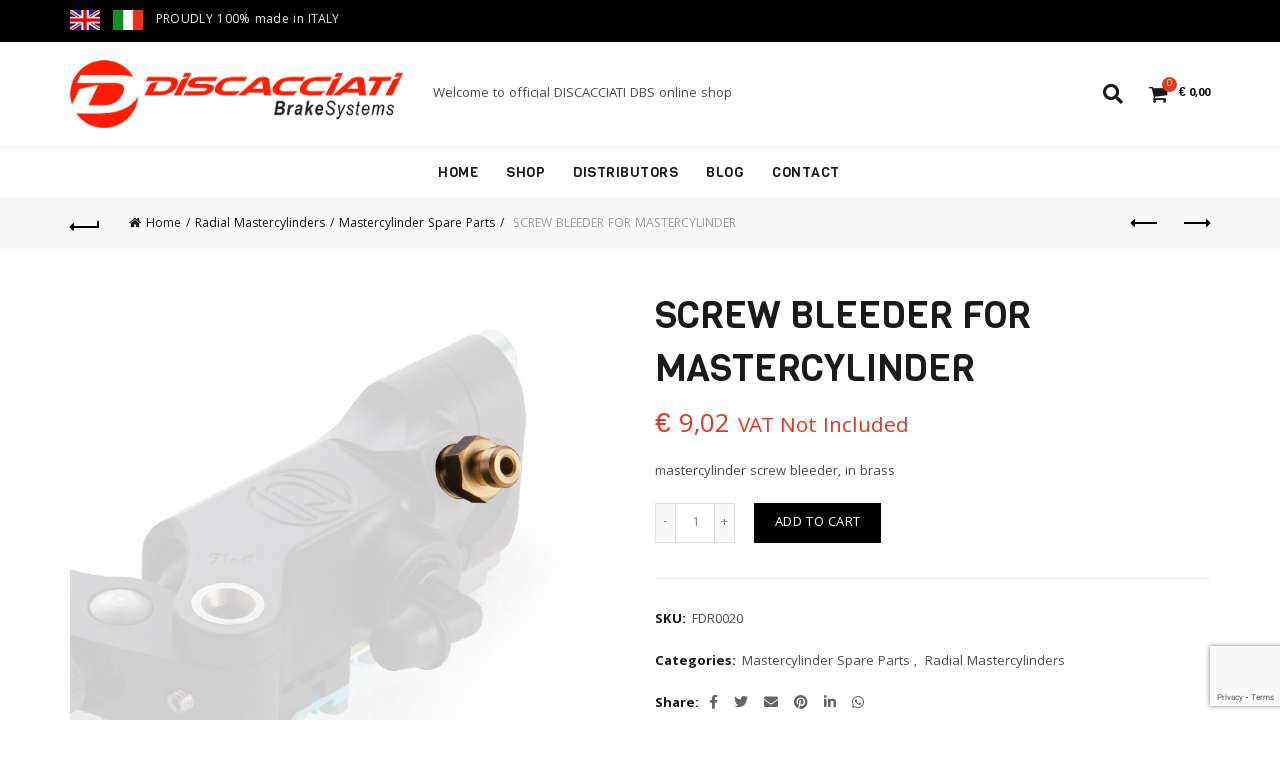

--- FILE ---
content_type: text/html; charset=UTF-8
request_url: https://en.discacciatidbs.com/product/screw-bleeder-for-mastercylinder/
body_size: 101794
content:
<!DOCTYPE html>
<!--[if IE 8]>
<html class="ie ie8" lang="en-US">
<![endif]-->
<!--[if !(IE 7) & !(IE 8)]><!-->
<html lang="en-US">
<!--<![endif]-->
<head>
<meta charset="UTF-8">
<meta name="viewport" content="width=device-width, initial-scale=1.0, maximum-scale=1.0, user-scalable=no">
<link rel="profile" href="http://gmpg.org/xfn/11">
<link rel="pingback" href="https://en.discacciatidbs.com/xmlrpc.php">
<script type="text/javascript">
window.dataLayer = window.dataLayer || [];
function gtag() {
dataLayer.push(arguments);
}
gtag("consent", "default", {
ad_personalization: "denied",
ad_storage: "denied",
ad_user_data: "denied",
analytics_storage: "denied",
functionality_storage: "denied",
personalization_storage: "denied",
security_storage: "granted",
wait_for_update: 500,
});
gtag("set", "ads_data_redaction", true);
</script>
<script type="text/javascript"
id="Cookiebot"
src="https://consent.cookiebot.com/uc.js"
data-implementation="wp"
data-cbid="e5ba05ff-8365-465b-a7fe-e801a176e7ad"
data-culture="EN"
async	></script>
<title>SCREW BLEEDER FOR MASTERCYLINDER &#8211; Discacciati Brake Systems</title>
<meta name='robots' content='max-image-preview:large' />
<style>img:is([sizes="auto" i], [sizes^="auto," i]) { contain-intrinsic-size: 3000px 1500px }</style>
<link rel='dns-prefetch' href='//fonts.googleapis.com' />
<link rel="alternate" type="application/rss+xml" title="Discacciati Brake Systems &raquo; Feed" href="https://en.discacciatidbs.com/feed/" />
<link rel="alternate" type="application/rss+xml" title="Discacciati Brake Systems &raquo; Comments Feed" href="https://en.discacciatidbs.com/comments/feed/" />
<link rel="alternate" type="application/rss+xml" title="Discacciati Brake Systems &raquo; SCREW BLEEDER FOR MASTERCYLINDER Comments Feed" href="https://en.discacciatidbs.com/product/screw-bleeder-for-mastercylinder/feed/" />
<!-- <link rel='stylesheet' id='wp-block-library-css' href='https://en.discacciatidbs.com/wp-includes/css/dist/block-library/style.min.css?ver=6.8.2' type='text/css' media='all' /> -->
<link rel="stylesheet" type="text/css" href="//en.discacciatidbs.com/wp-content/cache/wpfc-minified/2my7huci/1eg7.css" media="all"/>
<style id='classic-theme-styles-inline-css' type='text/css'>
/*! This file is auto-generated */
.wp-block-button__link{color:#fff;background-color:#32373c;border-radius:9999px;box-shadow:none;text-decoration:none;padding:calc(.667em + 2px) calc(1.333em + 2px);font-size:1.125em}.wp-block-file__button{background:#32373c;color:#fff;text-decoration:none}
</style>
<style id='safe-svg-svg-icon-style-inline-css' type='text/css'>
.safe-svg-cover{text-align:center}.safe-svg-cover .safe-svg-inside{display:inline-block;max-width:100%}.safe-svg-cover svg{fill:currentColor;height:100%;max-height:100%;max-width:100%;width:100%}
</style>
<style id='global-styles-inline-css' type='text/css'>
:root{--wp--preset--aspect-ratio--square: 1;--wp--preset--aspect-ratio--4-3: 4/3;--wp--preset--aspect-ratio--3-4: 3/4;--wp--preset--aspect-ratio--3-2: 3/2;--wp--preset--aspect-ratio--2-3: 2/3;--wp--preset--aspect-ratio--16-9: 16/9;--wp--preset--aspect-ratio--9-16: 9/16;--wp--preset--color--black: #000000;--wp--preset--color--cyan-bluish-gray: #abb8c3;--wp--preset--color--white: #ffffff;--wp--preset--color--pale-pink: #f78da7;--wp--preset--color--vivid-red: #cf2e2e;--wp--preset--color--luminous-vivid-orange: #ff6900;--wp--preset--color--luminous-vivid-amber: #fcb900;--wp--preset--color--light-green-cyan: #7bdcb5;--wp--preset--color--vivid-green-cyan: #00d084;--wp--preset--color--pale-cyan-blue: #8ed1fc;--wp--preset--color--vivid-cyan-blue: #0693e3;--wp--preset--color--vivid-purple: #9b51e0;--wp--preset--gradient--vivid-cyan-blue-to-vivid-purple: linear-gradient(135deg,rgba(6,147,227,1) 0%,rgb(155,81,224) 100%);--wp--preset--gradient--light-green-cyan-to-vivid-green-cyan: linear-gradient(135deg,rgb(122,220,180) 0%,rgb(0,208,130) 100%);--wp--preset--gradient--luminous-vivid-amber-to-luminous-vivid-orange: linear-gradient(135deg,rgba(252,185,0,1) 0%,rgba(255,105,0,1) 100%);--wp--preset--gradient--luminous-vivid-orange-to-vivid-red: linear-gradient(135deg,rgba(255,105,0,1) 0%,rgb(207,46,46) 100%);--wp--preset--gradient--very-light-gray-to-cyan-bluish-gray: linear-gradient(135deg,rgb(238,238,238) 0%,rgb(169,184,195) 100%);--wp--preset--gradient--cool-to-warm-spectrum: linear-gradient(135deg,rgb(74,234,220) 0%,rgb(151,120,209) 20%,rgb(207,42,186) 40%,rgb(238,44,130) 60%,rgb(251,105,98) 80%,rgb(254,248,76) 100%);--wp--preset--gradient--blush-light-purple: linear-gradient(135deg,rgb(255,206,236) 0%,rgb(152,150,240) 100%);--wp--preset--gradient--blush-bordeaux: linear-gradient(135deg,rgb(254,205,165) 0%,rgb(254,45,45) 50%,rgb(107,0,62) 100%);--wp--preset--gradient--luminous-dusk: linear-gradient(135deg,rgb(255,203,112) 0%,rgb(199,81,192) 50%,rgb(65,88,208) 100%);--wp--preset--gradient--pale-ocean: linear-gradient(135deg,rgb(255,245,203) 0%,rgb(182,227,212) 50%,rgb(51,167,181) 100%);--wp--preset--gradient--electric-grass: linear-gradient(135deg,rgb(202,248,128) 0%,rgb(113,206,126) 100%);--wp--preset--gradient--midnight: linear-gradient(135deg,rgb(2,3,129) 0%,rgb(40,116,252) 100%);--wp--preset--font-size--small: 13px;--wp--preset--font-size--medium: 20px;--wp--preset--font-size--large: 36px;--wp--preset--font-size--x-large: 42px;--wp--preset--spacing--20: 0.44rem;--wp--preset--spacing--30: 0.67rem;--wp--preset--spacing--40: 1rem;--wp--preset--spacing--50: 1.5rem;--wp--preset--spacing--60: 2.25rem;--wp--preset--spacing--70: 3.38rem;--wp--preset--spacing--80: 5.06rem;--wp--preset--shadow--natural: 6px 6px 9px rgba(0, 0, 0, 0.2);--wp--preset--shadow--deep: 12px 12px 50px rgba(0, 0, 0, 0.4);--wp--preset--shadow--sharp: 6px 6px 0px rgba(0, 0, 0, 0.2);--wp--preset--shadow--outlined: 6px 6px 0px -3px rgba(255, 255, 255, 1), 6px 6px rgba(0, 0, 0, 1);--wp--preset--shadow--crisp: 6px 6px 0px rgba(0, 0, 0, 1);}:where(.is-layout-flex){gap: 0.5em;}:where(.is-layout-grid){gap: 0.5em;}body .is-layout-flex{display: flex;}.is-layout-flex{flex-wrap: wrap;align-items: center;}.is-layout-flex > :is(*, div){margin: 0;}body .is-layout-grid{display: grid;}.is-layout-grid > :is(*, div){margin: 0;}:where(.wp-block-columns.is-layout-flex){gap: 2em;}:where(.wp-block-columns.is-layout-grid){gap: 2em;}:where(.wp-block-post-template.is-layout-flex){gap: 1.25em;}:where(.wp-block-post-template.is-layout-grid){gap: 1.25em;}.has-black-color{color: var(--wp--preset--color--black) !important;}.has-cyan-bluish-gray-color{color: var(--wp--preset--color--cyan-bluish-gray) !important;}.has-white-color{color: var(--wp--preset--color--white) !important;}.has-pale-pink-color{color: var(--wp--preset--color--pale-pink) !important;}.has-vivid-red-color{color: var(--wp--preset--color--vivid-red) !important;}.has-luminous-vivid-orange-color{color: var(--wp--preset--color--luminous-vivid-orange) !important;}.has-luminous-vivid-amber-color{color: var(--wp--preset--color--luminous-vivid-amber) !important;}.has-light-green-cyan-color{color: var(--wp--preset--color--light-green-cyan) !important;}.has-vivid-green-cyan-color{color: var(--wp--preset--color--vivid-green-cyan) !important;}.has-pale-cyan-blue-color{color: var(--wp--preset--color--pale-cyan-blue) !important;}.has-vivid-cyan-blue-color{color: var(--wp--preset--color--vivid-cyan-blue) !important;}.has-vivid-purple-color{color: var(--wp--preset--color--vivid-purple) !important;}.has-black-background-color{background-color: var(--wp--preset--color--black) !important;}.has-cyan-bluish-gray-background-color{background-color: var(--wp--preset--color--cyan-bluish-gray) !important;}.has-white-background-color{background-color: var(--wp--preset--color--white) !important;}.has-pale-pink-background-color{background-color: var(--wp--preset--color--pale-pink) !important;}.has-vivid-red-background-color{background-color: var(--wp--preset--color--vivid-red) !important;}.has-luminous-vivid-orange-background-color{background-color: var(--wp--preset--color--luminous-vivid-orange) !important;}.has-luminous-vivid-amber-background-color{background-color: var(--wp--preset--color--luminous-vivid-amber) !important;}.has-light-green-cyan-background-color{background-color: var(--wp--preset--color--light-green-cyan) !important;}.has-vivid-green-cyan-background-color{background-color: var(--wp--preset--color--vivid-green-cyan) !important;}.has-pale-cyan-blue-background-color{background-color: var(--wp--preset--color--pale-cyan-blue) !important;}.has-vivid-cyan-blue-background-color{background-color: var(--wp--preset--color--vivid-cyan-blue) !important;}.has-vivid-purple-background-color{background-color: var(--wp--preset--color--vivid-purple) !important;}.has-black-border-color{border-color: var(--wp--preset--color--black) !important;}.has-cyan-bluish-gray-border-color{border-color: var(--wp--preset--color--cyan-bluish-gray) !important;}.has-white-border-color{border-color: var(--wp--preset--color--white) !important;}.has-pale-pink-border-color{border-color: var(--wp--preset--color--pale-pink) !important;}.has-vivid-red-border-color{border-color: var(--wp--preset--color--vivid-red) !important;}.has-luminous-vivid-orange-border-color{border-color: var(--wp--preset--color--luminous-vivid-orange) !important;}.has-luminous-vivid-amber-border-color{border-color: var(--wp--preset--color--luminous-vivid-amber) !important;}.has-light-green-cyan-border-color{border-color: var(--wp--preset--color--light-green-cyan) !important;}.has-vivid-green-cyan-border-color{border-color: var(--wp--preset--color--vivid-green-cyan) !important;}.has-pale-cyan-blue-border-color{border-color: var(--wp--preset--color--pale-cyan-blue) !important;}.has-vivid-cyan-blue-border-color{border-color: var(--wp--preset--color--vivid-cyan-blue) !important;}.has-vivid-purple-border-color{border-color: var(--wp--preset--color--vivid-purple) !important;}.has-vivid-cyan-blue-to-vivid-purple-gradient-background{background: var(--wp--preset--gradient--vivid-cyan-blue-to-vivid-purple) !important;}.has-light-green-cyan-to-vivid-green-cyan-gradient-background{background: var(--wp--preset--gradient--light-green-cyan-to-vivid-green-cyan) !important;}.has-luminous-vivid-amber-to-luminous-vivid-orange-gradient-background{background: var(--wp--preset--gradient--luminous-vivid-amber-to-luminous-vivid-orange) !important;}.has-luminous-vivid-orange-to-vivid-red-gradient-background{background: var(--wp--preset--gradient--luminous-vivid-orange-to-vivid-red) !important;}.has-very-light-gray-to-cyan-bluish-gray-gradient-background{background: var(--wp--preset--gradient--very-light-gray-to-cyan-bluish-gray) !important;}.has-cool-to-warm-spectrum-gradient-background{background: var(--wp--preset--gradient--cool-to-warm-spectrum) !important;}.has-blush-light-purple-gradient-background{background: var(--wp--preset--gradient--blush-light-purple) !important;}.has-blush-bordeaux-gradient-background{background: var(--wp--preset--gradient--blush-bordeaux) !important;}.has-luminous-dusk-gradient-background{background: var(--wp--preset--gradient--luminous-dusk) !important;}.has-pale-ocean-gradient-background{background: var(--wp--preset--gradient--pale-ocean) !important;}.has-electric-grass-gradient-background{background: var(--wp--preset--gradient--electric-grass) !important;}.has-midnight-gradient-background{background: var(--wp--preset--gradient--midnight) !important;}.has-small-font-size{font-size: var(--wp--preset--font-size--small) !important;}.has-medium-font-size{font-size: var(--wp--preset--font-size--medium) !important;}.has-large-font-size{font-size: var(--wp--preset--font-size--large) !important;}.has-x-large-font-size{font-size: var(--wp--preset--font-size--x-large) !important;}
:where(.wp-block-post-template.is-layout-flex){gap: 1.25em;}:where(.wp-block-post-template.is-layout-grid){gap: 1.25em;}
:where(.wp-block-columns.is-layout-flex){gap: 2em;}:where(.wp-block-columns.is-layout-grid){gap: 2em;}
:root :where(.wp-block-pullquote){font-size: 1.5em;line-height: 1.6;}
</style>
<!-- <link rel='stylesheet' id='pb_animate-css' href='https://en.discacciatidbs.com/wp-content/plugins/ays-popup-box/public/css/animate.css?ver=5.4.8' type='text/css' media='all' /> -->
<!-- <link rel='stylesheet' id='rs-plugin-settings-css' href='https://en.discacciatidbs.com/wp-content/plugins/revslider/public/assets/css/rs6.css?ver=6.2.3' type='text/css' media='all' /> -->
<link rel="stylesheet" type="text/css" href="//en.discacciatidbs.com/wp-content/cache/wpfc-minified/lks33lop/1eg7.css" media="all"/>
<style id='rs-plugin-settings-inline-css' type='text/css'>
#rs-demo-id {}
</style>
<style id='woocommerce-inline-inline-css' type='text/css'>
.woocommerce form .form-row .required { visibility: visible; }
</style>
<!-- <link rel='stylesheet' id='brands-styles-css' href='https://en.discacciatidbs.com/wp-content/plugins/woocommerce/assets/css/brands.css?ver=10.1.0' type='text/css' media='all' /> -->
<!-- <link rel='stylesheet' id='tablepress-default-css' href='https://en.discacciatidbs.com/wp-content/plugins/tablepress/css/build/default.css?ver=3.1.3' type='text/css' media='all' /> -->
<!-- <link rel='stylesheet' id='bootstrap-css' href='https://en.discacciatidbs.com/wp-content/themes/basel/css/bootstrap.min.css?ver=5.2.0' type='text/css' media='all' /> -->
<!-- <link rel='stylesheet' id='basel-style-css' href='https://en.discacciatidbs.com/wp-content/themes/basel/style.min.css?ver=5.2.0' type='text/css' media='all' /> -->
<!-- <link rel='stylesheet' id='js_composer_front-css' href='https://en.discacciatidbs.com/wp-content/plugins/js_composer/assets/css/js_composer.min.css?ver=6.2.0' type='text/css' media='all' /> -->
<!-- <link rel='stylesheet' id='vc_font_awesome_5_shims-css' href='https://en.discacciatidbs.com/wp-content/plugins/js_composer/assets/lib/bower/font-awesome/css/v4-shims.min.css?ver=6.2.0' type='text/css' media='all' /> -->
<!-- <link rel='stylesheet' id='vc_font_awesome_5-css' href='https://en.discacciatidbs.com/wp-content/plugins/js_composer/assets/lib/bower/font-awesome/css/all.min.css?ver=6.2.0' type='text/css' media='all' /> -->
<link rel="stylesheet" type="text/css" href="//en.discacciatidbs.com/wp-content/cache/wpfc-minified/1472b2bd/1eg7.css" media="all"/>
<link rel='stylesheet' id='xts-google-fonts-css' href='//fonts.googleapis.com/css?family=Khula%3A300%2C400%2C600%2C700%2C800%7CViga%3A400%7CLato%3A100%2C300%2C400%2C700%2C900%2C100italic%2C300italic%2C400italic%2C700italic%2C900italic&#038;subset=latin&#038;ver=5.2.0' type='text/css' media='all' />
<!-- <link rel='stylesheet' id='basel-dynamic-style-css' href='https://en.discacciatidbs.com/wp-content/uploads/2025/08/basel-dynamic-1754054581.css?ver=5.2.0' type='text/css' media='all' /> -->
<link rel="stylesheet" type="text/css" href="//en.discacciatidbs.com/wp-content/cache/wpfc-minified/2pqe3sbp/1eg7.css" media="all"/>
<script type="text/template" id="tmpl-variation-template">
<div class="woocommerce-variation-description">{{{ data.variation.variation_description }}}</div>
<div class="woocommerce-variation-price">{{{ data.variation.price_html }}}</div>
<div class="woocommerce-variation-availability">{{{ data.variation.availability_html }}}</div>
</script>
<script type="text/template" id="tmpl-unavailable-variation-template">
<p role="alert">Sorry, this product is unavailable. Please choose a different combination.</p>
</script>
<script src='//en.discacciatidbs.com/wp-content/cache/wpfc-minified/22u0kt3s/1eg7.js' type="text/javascript"></script>
<!-- <script type="text/javascript" src="https://en.discacciatidbs.com/wp-includes/js/jquery/jquery.min.js?ver=3.7.1" id="jquery-core-js"></script> -->
<!-- <script type="text/javascript" src="https://en.discacciatidbs.com/wp-includes/js/jquery/jquery-migrate.min.js?ver=3.4.1" id="jquery-migrate-js"></script> -->
<script type="text/javascript" id="ays-pb-js-extra">
/* <![CDATA[ */
var pbLocalizeObj = {"ajax":"https:\/\/en.discacciatidbs.com\/wp-admin\/admin-ajax.php","seconds":"seconds","thisWillClose":"This will close in","icons":{"close_icon":"<svg class=\"ays_pb_material_close_icon\" xmlns=\"https:\/\/www.w3.org\/2000\/svg\" height=\"36px\" viewBox=\"0 0 24 24\" width=\"36px\" fill=\"#000000\" alt=\"Pop-up Close\"><path d=\"M0 0h24v24H0z\" fill=\"none\"\/><path d=\"M19 6.41L17.59 5 12 10.59 6.41 5 5 6.41 10.59 12 5 17.59 6.41 19 12 13.41 17.59 19 19 17.59 13.41 12z\"\/><\/svg>","close_circle_icon":"<svg class=\"ays_pb_material_close_circle_icon\" xmlns=\"https:\/\/www.w3.org\/2000\/svg\" height=\"24\" viewBox=\"0 0 24 24\" width=\"36\" alt=\"Pop-up Close\"><path d=\"M0 0h24v24H0z\" fill=\"none\"\/><path d=\"M12 2C6.47 2 2 6.47 2 12s4.47 10 10 10 10-4.47 10-10S17.53 2 12 2zm5 13.59L15.59 17 12 13.41 8.41 17 7 15.59 10.59 12 7 8.41 8.41 7 12 10.59 15.59 7 17 8.41 13.41 12 17 15.59z\"\/><\/svg>","volume_up_icon":"<svg class=\"ays_pb_fa_volume\" xmlns=\"https:\/\/www.w3.org\/2000\/svg\" height=\"24\" viewBox=\"0 0 24 24\" width=\"36\"><path d=\"M0 0h24v24H0z\" fill=\"none\"\/><path d=\"M3 9v6h4l5 5V4L7 9H3zm13.5 3c0-1.77-1.02-3.29-2.5-4.03v8.05c1.48-.73 2.5-2.25 2.5-4.02zM14 3.23v2.06c2.89.86 5 3.54 5 6.71s-2.11 5.85-5 6.71v2.06c4.01-.91 7-4.49 7-8.77s-2.99-7.86-7-8.77z\"\/><\/svg>","volume_mute_icon":"<svg xmlns=\"https:\/\/www.w3.org\/2000\/svg\" height=\"24\" viewBox=\"0 0 24 24\" width=\"24\"><path d=\"M0 0h24v24H0z\" fill=\"none\"\/><path d=\"M7 9v6h4l5 5V4l-5 5H7z\"\/><\/svg>"}};
/* ]]> */
</script>
<script src='//en.discacciatidbs.com/wp-content/cache/wpfc-minified/kcsx0swf/1eg7.js' type="text/javascript"></script>
<!-- <script type="text/javascript" src="https://en.discacciatidbs.com/wp-content/plugins/ays-popup-box/public/js/ays-pb-public.js?ver=5.4.8" id="ays-pb-js"></script> -->
<!-- <script type="text/javascript" src="https://en.discacciatidbs.com/wp-content/plugins/revslider/public/assets/js/rbtools.min.js?ver=6.0" id="tp-tools-js"></script> -->
<!-- <script type="text/javascript" src="https://en.discacciatidbs.com/wp-content/plugins/revslider/public/assets/js/rs6.min.js?ver=6.2.3" id="revmin-js"></script> -->
<!-- <script type="text/javascript" src="https://en.discacciatidbs.com/wp-content/plugins/woocommerce/assets/js/jquery-blockui/jquery.blockUI.min.js?ver=2.7.0-wc.10.1.0" id="jquery-blockui-js" data-wp-strategy="defer"></script> -->
<script type="text/javascript" id="wc-add-to-cart-js-extra">
/* <![CDATA[ */
var wc_add_to_cart_params = {"ajax_url":"\/wp-admin\/admin-ajax.php","wc_ajax_url":"\/?wc-ajax=%%endpoint%%","i18n_view_cart":"View cart","cart_url":"https:\/\/en.discacciatidbs.com\/cart\/","is_cart":"","cart_redirect_after_add":"no"};
/* ]]> */
</script>
<script src='//en.discacciatidbs.com/wp-content/cache/wpfc-minified/mm3o4m59/1eg7.js' type="text/javascript"></script>
<!-- <script type="text/javascript" src="https://en.discacciatidbs.com/wp-content/plugins/woocommerce/assets/js/frontend/add-to-cart.min.js?ver=10.1.0" id="wc-add-to-cart-js" data-wp-strategy="defer"></script> -->
<script type="text/javascript" id="wc-single-product-js-extra">
/* <![CDATA[ */
var wc_single_product_params = {"i18n_required_rating_text":"Please select a rating","i18n_rating_options":["1 of 5 stars","2 of 5 stars","3 of 5 stars","4 of 5 stars","5 of 5 stars"],"i18n_product_gallery_trigger_text":"View full-screen image gallery","review_rating_required":"yes","flexslider":{"rtl":false,"animation":"slide","smoothHeight":true,"directionNav":false,"controlNav":"thumbnails","slideshow":false,"animationSpeed":500,"animationLoop":false,"allowOneSlide":false},"zoom_enabled":"","zoom_options":[],"photoswipe_enabled":"","photoswipe_options":{"shareEl":false,"closeOnScroll":false,"history":false,"hideAnimationDuration":0,"showAnimationDuration":0},"flexslider_enabled":""};
/* ]]> */
</script>
<script src='//en.discacciatidbs.com/wp-content/cache/wpfc-minified/zvo93kb/1eg7.js' type="text/javascript"></script>
<!-- <script type="text/javascript" src="https://en.discacciatidbs.com/wp-content/plugins/woocommerce/assets/js/frontend/single-product.min.js?ver=10.1.0" id="wc-single-product-js" defer="defer" data-wp-strategy="defer"></script> -->
<!-- <script type="text/javascript" src="https://en.discacciatidbs.com/wp-content/plugins/woocommerce/assets/js/js-cookie/js.cookie.min.js?ver=2.1.4-wc.10.1.0" id="js-cookie-js" data-wp-strategy="defer"></script> -->
<script type="text/javascript" id="woocommerce-js-extra">
/* <![CDATA[ */
var woocommerce_params = {"ajax_url":"\/wp-admin\/admin-ajax.php","wc_ajax_url":"\/?wc-ajax=%%endpoint%%","i18n_password_show":"Show password","i18n_password_hide":"Hide password"};
/* ]]> */
</script>
<script src='//en.discacciatidbs.com/wp-content/cache/wpfc-minified/duno7moi/1eg7.js' type="text/javascript"></script>
<!-- <script type="text/javascript" src="https://en.discacciatidbs.com/wp-content/plugins/woocommerce/assets/js/frontend/woocommerce.min.js?ver=10.1.0" id="woocommerce-js" defer="defer" data-wp-strategy="defer"></script> -->
<!-- <script type="text/javascript" src="https://en.discacciatidbs.com/wp-content/plugins/js_composer/assets/js/vendors/woocommerce-add-to-cart.js?ver=6.2.0" id="vc_woocommerce-add-to-cart-js-js"></script> -->
<!--[if lt IE 9]>
<script type="text/javascript" src="https://en.discacciatidbs.com/wp-content/themes/basel/js/html5.min.js?ver=5.2.0" id="basel_html5shiv-js"></script>
<![endif]-->
<script src='//en.discacciatidbs.com/wp-content/cache/wpfc-minified/6o6uhtyu/1eg7.js' type="text/javascript"></script>
<!-- <script type="text/javascript" src="https://en.discacciatidbs.com/wp-includes/js/underscore.min.js?ver=1.13.7" id="underscore-js"></script> -->
<script type="text/javascript" id="wp-util-js-extra">
/* <![CDATA[ */
var _wpUtilSettings = {"ajax":{"url":"\/wp-admin\/admin-ajax.php"}};
/* ]]> */
</script>
<script src='//en.discacciatidbs.com/wp-content/cache/wpfc-minified/2ohxrttx/1eg7.js' type="text/javascript"></script>
<!-- <script type="text/javascript" src="https://en.discacciatidbs.com/wp-includes/js/wp-util.min.js?ver=6.8.2" id="wp-util-js"></script> -->
<script type="text/javascript" id="wc-add-to-cart-variation-js-extra">
/* <![CDATA[ */
var wc_add_to_cart_variation_params = {"wc_ajax_url":"\/?wc-ajax=%%endpoint%%","i18n_no_matching_variations_text":"Sorry, no products matched your selection. Please choose a different combination.","i18n_make_a_selection_text":"Please select some product options before adding this product to your cart.","i18n_unavailable_text":"Sorry, this product is unavailable. Please choose a different combination.","i18n_reset_alert_text":"Your selection has been reset. Please select some product options before adding this product to your cart."};
/* ]]> */
</script>
<script src='//en.discacciatidbs.com/wp-content/cache/wpfc-minified/fes1mf8x/1eg7.js' type="text/javascript"></script>
<!-- <script type="text/javascript" src="https://en.discacciatidbs.com/wp-content/plugins/woocommerce/assets/js/frontend/add-to-cart-variation.min.js?ver=10.1.0" id="wc-add-to-cart-variation-js" defer="defer" data-wp-strategy="defer"></script> -->
<link rel="https://api.w.org/" href="https://en.discacciatidbs.com/wp-json/" /><link rel="alternate" title="JSON" type="application/json" href="https://en.discacciatidbs.com/wp-json/wp/v2/product/1241" /><link rel="EditURI" type="application/rsd+xml" title="RSD" href="https://en.discacciatidbs.com/xmlrpc.php?rsd" />
<meta name="generator" content="WordPress 6.8.2" />
<meta name="generator" content="WooCommerce 10.1.0" />
<link rel="canonical" href="https://en.discacciatidbs.com/product/screw-bleeder-for-mastercylinder/" />
<link rel='shortlink' href='https://en.discacciatidbs.com/?p=1241' />
<link rel="alternate" title="oEmbed (JSON)" type="application/json+oembed" href="https://en.discacciatidbs.com/wp-json/oembed/1.0/embed?url=https%3A%2F%2Fen.discacciatidbs.com%2Fproduct%2Fscrew-bleeder-for-mastercylinder%2F" />
<link rel="alternate" title="oEmbed (XML)" type="text/xml+oembed" href="https://en.discacciatidbs.com/wp-json/oembed/1.0/embed?url=https%3A%2F%2Fen.discacciatidbs.com%2Fproduct%2Fscrew-bleeder-for-mastercylinder%2F&#038;format=xml" />
<meta name="theme-color" content="">			<link rel="shortcut icon" href="https://en.discacciatidbs.com/wp-content/uploads/2017/01/disca-favicon.png">
<link rel="apple-touch-icon-precomposed" sizes="152x152" href="https://en.discacciatidbs.com/wp-content/uploads/2017/01/disca-favicon.png">
<style> 
/* Shop popup */
.basel-promo-popup {
max-width: 900px;
}
.site-logo {
width: 23%;
}    
.site-logo img {
max-width: 333px;
max-height: 105px;
}    
.right-column {
width: 250px;
}  
.basel-woocommerce-layered-nav .basel-scroll {
max-height: 280px;
}
/* header Banner */
.header-banner {
height: 40px;
}
.header-banner-display .website-wrapper {
margin-top:40px;
}	
/* Topbar height configs */
.topbar-menu ul > li {
line-height: 42px;
}
.topbar-wrapp,
.topbar-content:before {
height: 42px;
}
.sticky-header-prepared.basel-top-bar-on .header-shop, 
.sticky-header-prepared.basel-top-bar-on .header-split,
.enable-sticky-header.basel-header-overlap.basel-top-bar-on .main-header {
top: 42px;
}
/* Header height configs */
/* Limit logo image height for according to header height */
.site-logo img {
max-height: 105px;
} 
/* And for sticky header logo also */
.act-scroll .site-logo img,
.header-clone .site-logo img {
max-height: 75px;
}   
/* Set sticky headers height for cloned headers based on menu links line height */
.header-clone .main-nav .menu > li > a {
height: 75px;
line-height: 75px;
} 
/* Height for switch logos */
.sticky-header-real:not(.global-header-menu-top) .switch-logo-enable .basel-logo {
height: 105px;
}
.sticky-header-real:not(.global-header-menu-top) .act-scroll .switch-logo-enable .basel-logo {
height: 75px;
}
.sticky-header-real:not(.global-header-menu-top) .act-scroll .switch-logo-enable {
transform: translateY(-75px);
-webkit-transform: translateY(-75px);
}
/* Header height for layouts that don't have line height for menu links */
.wrapp-header {
min-height: 105px;
} 
/* Page headings settings for heading overlap. Calculate on the header height base */
.basel-header-overlap .title-size-default,
.basel-header-overlap .title-size-small,
.basel-header-overlap .title-shop.without-title.title-size-default,
.basel-header-overlap .title-shop.without-title.title-size-small {
padding-top: 145px;
}
.basel-header-overlap .title-shop.without-title.title-size-large,
.basel-header-overlap .title-size-large {
padding-top: 225px;
}
@media (max-width: 991px) {
/* header Banner */
.header-banner {
height: 40px;
}
.header-banner-display .website-wrapper {
margin-top:40px;
}
/* Topbar height configs */
.topbar-menu ul > li {
line-height: 38px;
}
.topbar-wrapp,
.topbar-content:before {
height: 38px;
}
.sticky-header-prepared.basel-top-bar-on .header-shop, 
.sticky-header-prepared.basel-top-bar-on .header-split,
.enable-sticky-header.basel-header-overlap.basel-top-bar-on .main-header {
top: 38px;
}
/* Set header height for mobile devices */
.main-header .wrapp-header {
min-height: 60px;
} 
/* Limit logo image height for mobile according to mobile header height */
.site-logo img {
max-height: 60px;
}   
/* Limit logo on sticky header. Both header real and header cloned */
.act-scroll .site-logo img,
.header-clone .site-logo img {
max-height: 60px;
}
/* Height for switch logos */
.main-header .switch-logo-enable .basel-logo {
height: 60px;
}
.sticky-header-real:not(.global-header-menu-top) .act-scroll .switch-logo-enable .basel-logo {
height: 60px;
}
.sticky-header-real:not(.global-header-menu-top) .act-scroll .switch-logo-enable {
transform: translateY(-60px);
-webkit-transform: translateY(-60px);
}
/* Page headings settings for heading overlap. Calculate on the MOBILE header height base */
.basel-header-overlap .title-size-default,
.basel-header-overlap .title-size-small,
.basel-header-overlap .title-shop.without-title.title-size-default,
.basel-header-overlap .title-shop.without-title.title-size-small {
padding-top: 80px;
}
.basel-header-overlap .title-shop.without-title.title-size-large,
.basel-header-overlap .title-size-large {
padding-top: 120px;
}
}
body .labels-rounded {
top: 35px;
}        </style>
<noscript><style>.woocommerce-product-gallery{ opacity: 1 !important; }</style></noscript>
<script  type="text/javascript">
!function(f,b,e,v,n,t,s){if(f.fbq)return;n=f.fbq=function(){n.callMethod?
n.callMethod.apply(n,arguments):n.queue.push(arguments)};if(!f._fbq)f._fbq=n;
n.push=n;n.loaded=!0;n.version='2.0';n.queue=[];t=b.createElement(e);t.async=!0;
t.src=v;s=b.getElementsByTagName(e)[0];s.parentNode.insertBefore(t,s)}(window,
document,'script','https://connect.facebook.net/en_US/fbevents.js');
</script>
<!-- WooCommerce Facebook Integration Begin -->
<script  type="text/javascript">
fbq('init', '256146252346758', {}, {
"agent": "woocommerce_0-10.1.0-3.5.5"
});
document.addEventListener( 'DOMContentLoaded', function() {
// Insert placeholder for events injected when a product is added to the cart through AJAX.
document.body.insertAdjacentHTML( 'beforeend', '<div class=\"wc-facebook-pixel-event-placeholder\"></div>' );
}, false );
</script>
<!-- WooCommerce Facebook Integration End -->
<meta name="generator" content="Powered by WPBakery Page Builder - drag and drop page builder for WordPress."/>
<meta name="generator" content="Powered by Slider Revolution 6.2.3 - responsive, Mobile-Friendly Slider Plugin for WordPress with comfortable drag and drop interface." />
<script type="text/javascript">function setREVStartSize(e){
//window.requestAnimationFrame(function() {				 
window.RSIW = window.RSIW===undefined ? window.innerWidth : window.RSIW;	
window.RSIH = window.RSIH===undefined ? window.innerHeight : window.RSIH;	
try {								
var pw = document.getElementById(e.c).parentNode.offsetWidth,
newh;
pw = pw===0 || isNaN(pw) ? window.RSIW : pw;
e.tabw = e.tabw===undefined ? 0 : parseInt(e.tabw);
e.thumbw = e.thumbw===undefined ? 0 : parseInt(e.thumbw);
e.tabh = e.tabh===undefined ? 0 : parseInt(e.tabh);
e.thumbh = e.thumbh===undefined ? 0 : parseInt(e.thumbh);
e.tabhide = e.tabhide===undefined ? 0 : parseInt(e.tabhide);
e.thumbhide = e.thumbhide===undefined ? 0 : parseInt(e.thumbhide);
e.mh = e.mh===undefined || e.mh=="" || e.mh==="auto" ? 0 : parseInt(e.mh,0);		
if(e.layout==="fullscreen" || e.l==="fullscreen") 						
newh = Math.max(e.mh,window.RSIH);					
else{					
e.gw = Array.isArray(e.gw) ? e.gw : [e.gw];
for (var i in e.rl) if (e.gw[i]===undefined || e.gw[i]===0) e.gw[i] = e.gw[i-1];					
e.gh = e.el===undefined || e.el==="" || (Array.isArray(e.el) && e.el.length==0)? e.gh : e.el;
e.gh = Array.isArray(e.gh) ? e.gh : [e.gh];
for (var i in e.rl) if (e.gh[i]===undefined || e.gh[i]===0) e.gh[i] = e.gh[i-1];
var nl = new Array(e.rl.length),
ix = 0,						
sl;					
e.tabw = e.tabhide>=pw ? 0 : e.tabw;
e.thumbw = e.thumbhide>=pw ? 0 : e.thumbw;
e.tabh = e.tabhide>=pw ? 0 : e.tabh;
e.thumbh = e.thumbhide>=pw ? 0 : e.thumbh;					
for (var i in e.rl) nl[i] = e.rl[i]<window.RSIW ? 0 : e.rl[i];
sl = nl[0];									
for (var i in nl) if (sl>nl[i] && nl[i]>0) { sl = nl[i]; ix=i;}															
var m = pw>(e.gw[ix]+e.tabw+e.thumbw) ? 1 : (pw-(e.tabw+e.thumbw)) / (e.gw[ix]);					
newh =  (e.gh[ix] * m) + (e.tabh + e.thumbh);
}				
if(window.rs_init_css===undefined) window.rs_init_css = document.head.appendChild(document.createElement("style"));					
document.getElementById(e.c).height = newh+"px";
window.rs_init_css.innerHTML += "#"+e.c+"_wrapper { height: "+newh+"px }";				
} catch(e){
console.log("Failure at Presize of Slider:" + e)
}					   
//});
};</script>
<style type="text/css" id="wp-custom-css">
.basel-slide-inner, .basel-slide-inner h2, .basel-slide-inner h3 {
color: #fff;
}
.basel-slide-inner h2 {
margin-bottom: 40px;
font-weight: 600 !important;
font-family: 'Khula';
font-size: 36px;
line-height: 1em;
}
.basel-slide-inner a {
background: #fff;
border-radius: 17px;
padding: 10px 30px;
color: #202020;
font-weight: 500;
font-family: 'Roboto';
text-transform: uppercase;
}
.basel-slide-inner img {
display: flex;
justify-content: flex-end;
}
@media (max-width: 680px)
{
.basel-slide-inner, .basel-slide-inner h2, .basel-slide-inner h3, .basel-slide-inner p {text-align: center !important;}
.hide-mobile {display: none !important;}
}
div#slide-2894:before, div#slide-2843:before, div#slide-2835:before {
content: '';
width: 100%;
height: 100%;
background: #0000005e;
position: absolute;
}
/* HIDE CONTENT FROM MAIN HOMEPAGE */
/* MAIN HOME */
.page-id-11 .navigation-wrap,
.page-id-11 .widgetarea-head,
.page-id-11 .shopping-cart {
display: none; 
}
/* MAIN HOME */
.page-id-2931 .navigation-wrap,
.page-id-2931 .widgetarea-head,
.page-id-2931 .shopping-cart {
display: none; 
}
.page-id-11 .sticky-header .main-nav, .page-id-2931 .sticky-header .main-nav {
visibility: hidden;
}
/*DOWNLOAD BUTTON IN CATEGORY PAGE*/
.term-description a{
background-color: #000000;
display:inline-block;
border-color: #000000;
text-align: center;
font-size: 14px;
padding-top: 10px;
padding-bottom: 10px;
padding-left: 20px;
padding-right: 20px;
line-height: 18px;
text-transform: uppercase;
letter-spacing: .3px;
border-radius: 0;
border: 1px solid;
transition: all .25s ease-in-out;
cursor: pointer;
color:#fff;
}
.term-description a:hover {
border-color: #333333;
background-color: #333333;
color:#fff;
}		</style>
<noscript><style> .wpb_animate_when_almost_visible { opacity: 1; }</style></noscript></head>
<body class="wp-singular product-template-default single single-product postid-1241 wp-theme-basel theme-basel woocommerce woocommerce-page woocommerce-no-js wrapper-full-width global-cart-design-2 global-search-dropdown global-header-base mobile-nav-from-left basel-product-design-default basel-light catalog-mode-off categories-accordion-on global-wishlist-disable basel-top-bar-on basel-ajax-shop-on basel-ajax-search-on enable-sticky-header sticky-header-clone offcanvas-sidebar-mobile offcanvas-sidebar-tablet wpb-js-composer js-comp-ver-6.2.0 vc_responsive">
<div class="login-form-side">
<div class="widget-heading">
<h3 class="widget-title">Sign in</h3>
<a href="#" class="widget-close">close</a>
</div>
<div class="login-form">
<form method="post" class="login woocommerce-form woocommerce-form-login " action="https://en.discacciatidbs.com/my-account/" >
<p class="woocommerce-FormRow woocommerce-FormRow--wide form-row form-row-wide form-row-username">
<label for="username">Username or email&nbsp;<span class="required">*</span></label>
<input type="text" class="woocommerce-Input woocommerce-Input--text input-text" name="username" id="username" autocomplete="username" value="" />
</p>
<p class="woocommerce-FormRow woocommerce-FormRow--wide form-row form-row-wide form-row-password">
<label for="password">Password&nbsp;<span class="required">*</span></label>
<input class="woocommerce-Input woocommerce-Input--text input-text" type="password" name="password" id="password" autocomplete="current-password" />
</p>
<div class="g-recaptcha-wrap" style="padding:10px 0 10px 0"><div id="woo_recaptcha_1" class="g-recaptcha aios-wc-captcha" data-sitekey="6LeZYV0oAAAAAPRNxhvdaveOTu6h0muq5OHz_zU7"></div></div>
<p class="form-row">
<input type="hidden" id="woocommerce-login-nonce" name="woocommerce-login-nonce" value="5a0fa0c53a" /><input type="hidden" name="_wp_http_referer" value="/product/screw-bleeder-for-mastercylinder/" />								<button type="submit" class="woocommerce-button button woocommerce-form-login__submit" name="login" value="Log in">Log in</button>
</p>
<div class="login-form-footer">
<a href="https://en.discacciatidbs.com/my-account/lost-password/" class="woocommerce-LostPassword lost_password">Lost your password?</a>
<label class="woocommerce-form__label woocommerce-form__label-for-checkbox woocommerce-form-login__rememberme">
<input class="woocommerce-form__input woocommerce-form__input-checkbox" name="rememberme" type="checkbox" value="forever" /> <span>Remember me</span>
</label>
</div>
</form>
</div>
<div class="register-question">
<span class="create-account-text">No account yet?</span>
<a class="btn btn-style-link" href="https://en.discacciatidbs.com/my-account/?action=register">Create an Account</a>
</div>
</div>
<div class="mobile-nav">
<form role="search" method="get" id="searchform" class="searchform  basel-ajax-search" action="https://en.discacciatidbs.com/"  data-thumbnail="1" data-price="1" data-count="5" data-post_type="product" data-symbols_count="3" data-sku="0">
<div>
<label class="screen-reader-text">Search for:</label>
<input type="text" class="search-field" placeholder="Search for products" value="" name="s" id="s" />
<input type="hidden" name="post_type" id="post_type" value="product">
<button type="submit" id="searchsubmit" value="Search">Search</button>
</div>
</form>
<div class="search-results-wrapper"><div class="basel-scroll"><div class="basel-search-results basel-scroll-content"></div></div></div>
<div class="menu-main-navigation-container"><ul id="menu-main-navigation" class="site-mobile-menu"><li id="menu-item-1676" class="menu-item menu-item-type-post_type menu-item-object-page menu-item-1676 menu-item-design-default item-event-hover"><a href="https://en.discacciatidbs.com/home-2/">Home</a></li>
<li id="menu-item-353" class="menu-item menu-item-type-post_type menu-item-object-page current_page_parent menu-item-353 menu-item-design-default item-event-hover"><a href="https://en.discacciatidbs.com/shop/">Shop</a></li>
<li id="menu-item-3192" class="menu-item menu-item-type-post_type menu-item-object-page menu-item-3192 menu-item-design-default item-event-hover"><a href="https://en.discacciatidbs.com/distributors/">Distributors</a></li>
<li id="menu-item-126" class="menu-item menu-item-type-post_type menu-item-object-page menu-item-126 menu-item-design-sized item-event-hover"><a href="https://en.discacciatidbs.com/blog/">Blog</a><style>.menu-item-126 > .sub-menu-dropdown {min-height: 120px; width: 900px; }</style></li>
<li id="menu-item-1704" class="menu-item menu-item-type-post_type menu-item-object-page menu-item-1704 menu-item-design-default item-event-hover"><a href="https://en.discacciatidbs.com/contatti/">Contact</a></li>
</ul></div>			<div class="header-links my-account-with-icon">
<ul>
<li class="login-side-opener"><a href="https://en.discacciatidbs.com/my-account/">Login / Register</a></li>
</ul>		
</div>
</div><!--END MOBILE-NAV-->
<div class="website-wrapper">
<div class="topbar-wrapp color-scheme-light">
<div class="container">
<div class="topbar-content">
<div class="top-bar-left">
<a href="https://en.discacciatidbs.com"><img src="https://en.discacciatidbs.com/wp-content/uploads/2017/07/dbs-english-flag.png" width="30" height="20"></a> &nbsp; <a href="https://www.discacciatidbs.com"><img src="https://en.discacciatidbs.com/wp-content/uploads/2017/07/dbs-italian-flag.png" width="30" height="20"></a> &nbsp; <b>PROUDLY 100% made in ITALY</b>												
</div>
<div class="top-bar-right">
<div class="topbar-menu">
</div>
</div>
</div>
</div>
</div> <!--END TOP HEADER-->
<!-- HEADER -->
<header class="main-header header-has-no-bg header-base icons-design-fontawesome color-scheme-dark">
<div class="container">
<div class="wrapp-header">
<div class="site-logo">
<div class="basel-logo-wrap">
<a href="https://en.discacciatidbs.com/" class="basel-logo basel-main-logo" rel="home">
<img src="https://en.discacciatidbs.com/wp-content/uploads/2017/04/discacciati-logo.png" alt="Discacciati Brake Systems" />					</a>
</div>
</div>
<div class="widgetarea-head">
Welcome to official DISCACCIATI DBS online shop			</div>
<div class="right-column">
<div class="search-button basel-search-dropdown">
<a href="#">
<i class="fa fa-search"></i>
</a>
<div class="basel-search-wrapper">
<div class="basel-search-inner">
<span class="basel-close-search">close</span>
<form role="search" method="get" id="searchform" class="searchform  basel-ajax-search" action="https://en.discacciatidbs.com/"  data-thumbnail="1" data-price="1" data-count="5" data-post_type="product" data-symbols_count="3" data-sku="0">
<div>
<label class="screen-reader-text">Search for:</label>
<input type="text" class="search-field" placeholder="Search for products" value="" name="s" id="s" />
<input type="hidden" name="post_type" id="post_type" value="product">
<button type="submit" id="searchsubmit" value="Search">Search</button>
</div>
</form>
<div class="search-results-wrapper"><div class="basel-scroll"><div class="basel-search-results basel-scroll-content"></div></div></div>
</div>
</div>
</div>
<div class="shopping-cart basel-cart-design-2 basel-cart-icon">
<a href="https://en.discacciatidbs.com/cart/">
<span>Cart (<span>o</span>)</span>
<span class="basel-cart-totals">
<span class="basel-cart-number">0</span>
<span class="subtotal-divider">/</span> 
<span class="basel-cart-subtotal"><span class="woocommerce-Price-amount amount"><bdi><span class="woocommerce-Price-currencySymbol">&euro;</span>&nbsp;0,00</bdi></span></span>
</span>
</a>
<div class="dropdown-wrap-cat">
<div class="dropdown-cat">
<div class="widget woocommerce widget_shopping_cart"><div class="widget_shopping_cart_content"></div></div>					</div>
</div>
</div>
<div class="mobile-nav-icon">
<span class="basel-burger"></span>
</div><!--END MOBILE-NAV-ICON-->
</div>
</div>
</div>
<div class="navigation-wrap">
<div class="container">
<div class="main-nav site-navigation basel-navigation menu-center" role="navigation">
<div class="menu-main-navigation-container"><ul id="menu-main-navigation-1" class="menu"><li class="menu-item menu-item-type-post_type menu-item-object-page menu-item-1676 menu-item-design-default item-event-hover"><a href="https://en.discacciatidbs.com/home-2/">Home</a></li>
<li class="menu-item menu-item-type-post_type menu-item-object-page current_page_parent menu-item-353 menu-item-design-default item-event-hover"><a href="https://en.discacciatidbs.com/shop/">Shop</a></li>
<li class="menu-item menu-item-type-post_type menu-item-object-page menu-item-3192 menu-item-design-default item-event-hover"><a href="https://en.discacciatidbs.com/distributors/">Distributors</a></li>
<li class="menu-item menu-item-type-post_type menu-item-object-page menu-item-126 menu-item-design-sized item-event-hover"><a href="https://en.discacciatidbs.com/blog/">Blog</a><style>.menu-item-126 > .sub-menu-dropdown {min-height: 120px; width: 900px; }</style></li>
<li class="menu-item menu-item-type-post_type menu-item-object-page menu-item-1704 menu-item-design-default item-event-hover"><a href="https://en.discacciatidbs.com/contatti/">Contact</a></li>
</ul></div>			</div><!--END MAIN-NAV-->
</div>
</div>
</header><!--END MAIN HEADER-->
<div class="clear"></div>
<div class="main-page-wrapper">
<!-- MAIN CONTENT AREA -->
<div class="container-fluid">
<div class="row">
<div class="site-content shop-content-area col-sm-12 content-with-products description-area-before" role="main">
<div class="single-breadcrumbs-wrapper">
<div class="container">
<a href="javascript:baselThemeModule.backHistory()" class="basel-back-btn basel-tooltip"><span>Back</span></a>
<nav class="woocommerce-breadcrumb" aria-label="Breadcrumb"><a href="https://en.discacciatidbs.com">Home</a><a href="https://en.discacciatidbs.com/product-category/pompe-radiali/">Radial Mastercylinders</a><a href="https://en.discacciatidbs.com/product-category/pompe-radiali/ricambi-pompe/">Mastercylinder Spare Parts</a><span class="breadcrumb-last"> SCREW BLEEDER FOR MASTERCYLINDER</span></nav>								<div class="basel-products-nav">
<div class="product-btn product-prev">
<a href="https://en.discacciatidbs.com/product/screw-for-levers-junction/">Previous product<span></span></a>
<div class="wrapper-short">
<div class="product-short">
<a href="https://en.discacciatidbs.com/product/screw-for-levers-junction/" class="product-thumb">
<img width="600" height="600" src="https://en.discacciatidbs.com/wp-content/uploads/2017/01/imagecomingsoon-600x600.jpg" class="attachment-woocommerce_thumbnail size-woocommerce_thumbnail" alt="SCREW FOR LEVERS JUNCTION" decoding="async" srcset="https://en.discacciatidbs.com/wp-content/uploads/2017/01/imagecomingsoon-600x600.jpg 600w, https://en.discacciatidbs.com/wp-content/uploads/2017/01/imagecomingsoon-100x100.jpg 100w, https://en.discacciatidbs.com/wp-content/uploads/2017/01/imagecomingsoon-150x150.jpg 150w, https://en.discacciatidbs.com/wp-content/uploads/2017/01/imagecomingsoon-300x300.jpg 300w, https://en.discacciatidbs.com/wp-content/uploads/2017/01/imagecomingsoon-45x45.jpg 45w, https://en.discacciatidbs.com/wp-content/uploads/2017/01/imagecomingsoon.jpg 700w" sizes="(max-width: 600px) 100vw, 600px" />							</a>
<a href="https://en.discacciatidbs.com/product/screw-for-levers-junction/" class="product-title">
SCREW FOR LEVERS JUNCTION							</a>
<span class="price">
<span class="woocommerce-Price-amount amount"><span class="woocommerce-Price-currencySymbol">&euro;</span>&nbsp;9,02</span> <small class="woocommerce-price-suffix">VAT Not Included</small>							</span>
</div>
</div>
</div>
<div class="product-btn product-next">
<a href="https://en.discacciatidbs.com/product/aprilia-light-floating-discs-interchangeable-with-the-standard/">Next product<span></span></a>
<div class="wrapper-short">
<div class="product-short">
<a href="https://en.discacciatidbs.com/product/aprilia-light-floating-discs-interchangeable-with-the-standard/" class="product-thumb">
<img width="600" height="600" src="https://en.discacciatidbs.com/wp-content/uploads/2017/01/dbs-disco-light-aprilia-1-600x600.jpg" class="attachment-woocommerce_thumbnail size-woocommerce_thumbnail" alt="APRILIA LIGHT FLOATING DISC INTERCHANGEABLE WITH THE STANDARD" decoding="async" srcset="https://en.discacciatidbs.com/wp-content/uploads/2017/01/dbs-disco-light-aprilia-1-600x600.jpg 600w, https://en.discacciatidbs.com/wp-content/uploads/2017/01/dbs-disco-light-aprilia-1-100x100.jpg 100w, https://en.discacciatidbs.com/wp-content/uploads/2017/01/dbs-disco-light-aprilia-1-150x150.jpg 150w, https://en.discacciatidbs.com/wp-content/uploads/2017/01/dbs-disco-light-aprilia-1-300x300.jpg 300w, https://en.discacciatidbs.com/wp-content/uploads/2017/01/dbs-disco-light-aprilia-1-45x45.jpg 45w, https://en.discacciatidbs.com/wp-content/uploads/2017/01/dbs-disco-light-aprilia-1.jpg 700w" sizes="(max-width: 600px) 100vw, 600px" />							</a>
<a href="https://en.discacciatidbs.com/product/aprilia-light-floating-discs-interchangeable-with-the-standard/" class="product-title">
APRILIA LIGHT FLOATING DISC INTERCHANGEABLE WITH THE STANDARD							</a>
<span class="price">
<span class="woocommerce-Price-amount amount"><span class="woocommerce-Price-currencySymbol">&euro;</span>&nbsp;286,07</span> <small class="woocommerce-price-suffix">VAT Not Included</small>							</span>
</div>
</div>
</div>
</div>
</div>
</div>
<div class="container">
<div class="woocommerce-notices-wrapper"></div></div>
<div id="product-1241" class="single-product-page single-product-content product-design-default post-0 post type-post status-publish format-standard has-post-thumbnail hentry">
<div class="container">
<div class="row">
<div class="product-image-summary col-sm-12">
<div class="row">
<div class="col-sm-6 product-images">
<div class="woocommerce-product-gallery woocommerce-product-gallery--with-images woocommerce-product-gallery--columns-4 images images row thumbs-position-bottom image-action-popup" style="opacity: 0; transition: opacity .25s ease-in-out;">
<div class="col-sm-12">
<figure class="woocommerce-product-gallery__wrapper owl-carousel">
<figure data-thumb="https://en.discacciatidbs.com/wp-content/uploads/2017/02/vite-spurgo-pompa-600x600.jpg" class="woocommerce-product-gallery__image"><a href="https://en.discacciatidbs.com/wp-content/uploads/2017/02/vite-spurgo-pompa.jpg"><img width="700" height="700" src="https://en.discacciatidbs.com/wp-content/uploads/2017/02/vite-spurgo-pompa.jpg" class="wp-post-image wp-post-image" alt="" title="vite-spurgo-pompa" data-caption="" data-src="https://en.discacciatidbs.com/wp-content/uploads/2017/02/vite-spurgo-pompa.jpg" data-large_image="https://en.discacciatidbs.com/wp-content/uploads/2017/02/vite-spurgo-pompa.jpg" data-large_image_width="700" data-large_image_height="700" decoding="async" loading="lazy" srcset="https://en.discacciatidbs.com/wp-content/uploads/2017/02/vite-spurgo-pompa.jpg 700w, https://en.discacciatidbs.com/wp-content/uploads/2017/02/vite-spurgo-pompa-600x600.jpg 600w, https://en.discacciatidbs.com/wp-content/uploads/2017/02/vite-spurgo-pompa-100x100.jpg 100w, https://en.discacciatidbs.com/wp-content/uploads/2017/02/vite-spurgo-pompa-150x150.jpg 150w, https://en.discacciatidbs.com/wp-content/uploads/2017/02/vite-spurgo-pompa-300x300.jpg 300w, https://en.discacciatidbs.com/wp-content/uploads/2017/02/vite-spurgo-pompa-45x45.jpg 45w" sizes="auto, (max-width: 700px) 100vw, 700px" /></a></figure>		</figure>
</div>
</div>
</div>
<div class="col-sm-6 basel-price-outside summary entry-summary">
<div class="summary-inner ">
<div class="basel-scroll-content">
<h1 itemprop="name" class="product_title entry-title">SCREW BLEEDER FOR MASTERCYLINDER</h1><p class="price"><span class="woocommerce-Price-amount amount"><bdi><span class="woocommerce-Price-currencySymbol">&euro;</span>&nbsp;9,02</bdi></span> <small class="woocommerce-price-suffix">VAT Not Included</small></p>
<div class="woocommerce-product-details__short-description">
<p>mastercylinder screw bleeder, in brass</p>
</div>
<form class="cart" action="https://en.discacciatidbs.com/product/screw-bleeder-for-mastercylinder/" method="post" enctype='multipart/form-data'>
<div class="quantity">
<input type="button" value="-" class="minus" />
<label class="screen-reader-text" for="quantity_68f0d126a4a4b">Quantity</label>
<input
type="number"
id="quantity_68f0d126a4a4b"
class="input-text qty text"
step="1"
min="1"
max=""
name="quantity"
value="1"
title="Qty"
size="4"
pattern="[0-9]*"
inputmode="numeric"
aria-labelledby="SCREW BLEEDER FOR MASTERCYLINDER quantity"
/>
<input type="button" value="+" class="plus" />
</div>
<button type="submit" name="add-to-cart" value="1241" class="single_add_to_cart_button button alt">Add to cart</button>
</form>
<div class="product_meta">
<span class="sku_wrapper">SKU: <span class="sku">FDR0020</span></span>
<span class="posted_in">Categories: <a href="https://en.discacciatidbs.com/product-category/pompe-radiali/ricambi-pompe/" rel="tag">Mastercylinder Spare Parts</a><span class="meta-sep">,</span> <a href="https://en.discacciatidbs.com/product-category/pompe-radiali/" rel="tag">Radial Mastercylinders</a></span>
</div>
<div class="product-share">
<span class="share-title">Share</span>
<ul class="social-icons text-left icons-design-default icons-size-small social-share ">
<li class="social-facebook"><a rel="nofollow" href="https://www.facebook.com/sharer/sharer.php?u=https://en.discacciatidbs.com/product/screw-bleeder-for-mastercylinder/" target="_blank" class=""><i class="fa fa-facebook"></i><span class="basel-social-icon-name">Facebook</span></a></li>
<li class="social-twitter"><a rel="nofollow" href="https://twitter.com/share?url=https://en.discacciatidbs.com/product/screw-bleeder-for-mastercylinder/" target="_blank" class=""><i class="fa fa-twitter"></i><span class="basel-social-icon-name">Twitter</span></a></li>
<li class="social-email"><a rel="nofollow" href="mailto:?subject=Check%20this%20https://en.discacciatidbs.com/product/screw-bleeder-for-mastercylinder/" target="_blank" class=""><i class="fa fa-envelope"></i><span class="basel-social-icon-name">Email</span></a></li>
<li class="social-pinterest"><a rel="nofollow" href="https://pinterest.com/pin/create/button/?url=https://en.discacciatidbs.com/product/screw-bleeder-for-mastercylinder/&media=https://en.discacciatidbs.com/wp-content/uploads/2017/02/vite-spurgo-pompa.jpg" target="_blank" class=""><i class="fa fa-pinterest"></i><span class="basel-social-icon-name">Pinterest</span></a></li>
<li class="social-linkedin"><a rel="nofollow" href="https://www.linkedin.com/shareArticle?mini=true&url=https://en.discacciatidbs.com/product/screw-bleeder-for-mastercylinder/" target="_blank" class=""><i class="fa fa-linkedin"></i><span class="basel-social-icon-name">LinkedIn</span></a></li>
<li class="social-whatsapp whatsapp-desktop"><a rel="nofollow" href="https://wa.me/?text=https://en.discacciatidbs.com/product/screw-bleeder-for-mastercylinder/" target="_blank" class=""><i class="fa fa-whatsapp"></i><span class="basel-social-icon-name">WhatsApp</span></a></li>
<li class="social-whatsapp whatsapp-mobile"><a rel="nofollow" href="whatsapp://send?text=https://en.discacciatidbs.com/product/screw-bleeder-for-mastercylinder/" target="_blank" class=""><i class="fa fa-whatsapp"></i><span class="basel-social-icon-name">WhatsApp</span></a></li>
</ul>
</div>
</div>
</div>
</div>
</div><!-- .summary -->
</div>
</div>
</div>
<div class="container">
</div>
<div class="product-tabs-wrapper">
<div class="container">
<div class="row">
<div class="col-sm-12">
<div class="woocommerce-tabs wc-tabs-wrapper tabs-layout-tabs">
<ul class="tabs wc-tabs">
<li class="description_tab">
<a href="#tab-description">Description</a>
</li>
<li class="reviews_tab">
<a href="#tab-reviews">Reviews (0)</a>
</li>
</ul>
<div class="basel-tab-wrapper">
<a href="#tab-description" class="basel-accordion-title tab-title-description">Description</a>
<div class="woocommerce-Tabs-panel woocommerce-Tabs-panel--description panel entry-content wc-tab" id="tab-description">
<h2>Description</h2>
<p>mastercylinder screw bleeder, in brass.<br />
Turned and milled</p>
</div>
</div>
<div class="basel-tab-wrapper">
<a href="#tab-reviews" class="basel-accordion-title tab-title-reviews">Reviews (0)</a>
<div class="woocommerce-Tabs-panel woocommerce-Tabs-panel--reviews panel entry-content wc-tab" id="tab-reviews">
<div id="reviews" class="woocommerce-Reviews">
<div id="comments">
<h2 class="woocommerce-Reviews-title">
Reviews		</h2>
<p class="woocommerce-noreviews">There are no reviews yet.</p>
</div>
<div id="review_form_wrapper">
<div id="review_form">
<div id="respond" class="comment-respond">
<span id="reply-title" class="comment-reply-title" role="heading" aria-level="3">Be the first to review &ldquo;SCREW BLEEDER FOR MASTERCYLINDER&rdquo; <small><a rel="nofollow" id="cancel-comment-reply-link" href="/product/screw-bleeder-for-mastercylinder/#respond" style="display:none;">Cancel reply</a></small></span><p class="must-log-in">You must be <a href="https://en.discacciatidbs.com/my-account/">logged in</a> to post a review.</p>	</div><!-- #respond -->
</div>
</div>
<div class="clear"></div>
</div>
</div>
</div>
</div>
</div>
</div>	
</div>
</div>
</div><!-- #product-1241 -->
</div>
<div class="clearfix"></div>
<div class="container related-and-upsells">
<section class="related-products">
<h3 class="title slider-title">Related products</h3>
<div id="carousel-714" class="vc_carousel_container " data-owl-carousel data-desktop="4" data-desktop_small="3" data-tablet="3" data-mobile="2">
<div class="owl-carousel product-items ">
<div class="product-item owl-carousel-item">
<div class="owl-carousel-item-inner">
<div class="product-grid-item basel-hover-alt product product-in-carousel post-0 post type-post status-publish format-standard has-post-thumbnail hentry" data-loop="1" data-id="1239">
<div class="product-element-top">
<a href="https://en.discacciatidbs.com/product/regulation-knob/">
<img width="600" height="600" src="https://en.discacciatidbs.com/wp-content/uploads/2017/02/pomello-regolazione-600x600.jpg" class="attachment-woocommerce_thumbnail size-woocommerce_thumbnail" alt="" decoding="async" loading="lazy" srcset="https://en.discacciatidbs.com/wp-content/uploads/2017/02/pomello-regolazione-600x600.jpg 600w, https://en.discacciatidbs.com/wp-content/uploads/2017/02/pomello-regolazione-100x100.jpg 100w, https://en.discacciatidbs.com/wp-content/uploads/2017/02/pomello-regolazione-150x150.jpg 150w, https://en.discacciatidbs.com/wp-content/uploads/2017/02/pomello-regolazione-300x300.jpg 300w, https://en.discacciatidbs.com/wp-content/uploads/2017/02/pomello-regolazione-45x45.jpg 45w, https://en.discacciatidbs.com/wp-content/uploads/2017/02/pomello-regolazione.jpg 700w" sizes="auto, (max-width: 600px) 100vw, 600px" />	</a>
<div class="basel-buttons">
</div>
</div>
<h3 class="product-title"><a href="https://en.discacciatidbs.com/product/regulation-knob/">REGULATION KNOB</a></h3>
<div class="wrap-price">
<div class="wrapp-swap">
<div class="swap-elements">
<span class="price"><span class="woocommerce-Price-amount amount"><bdi><span class="woocommerce-Price-currencySymbol">&euro;</span>&nbsp;11,48</bdi></span> <small class="woocommerce-price-suffix">VAT Not Included</small></span>
<div class="btn-add">
<a href="/product/screw-bleeder-for-mastercylinder/?add-to-cart=1239" aria-describedby="woocommerce_loop_add_to_cart_link_describedby_1239" data-quantity="1" class="button product_type_simple add_to_cart_button ajax_add_to_cart" data-product_id="1239" data-product_sku="FDR0018" aria-label="Add to cart: &ldquo;REGULATION KNOB&rdquo;" rel="nofollow" data-success_message="&ldquo;REGULATION KNOB&rdquo; has been added to your cart" role="button">Add to cart</a>	<span id="woocommerce_loop_add_to_cart_link_describedby_1239" class="screen-reader-text">
</span>
</div>
</div>
</div>
</div>
</div>
</div>
</div>
<div class="product-item owl-carousel-item">
<div class="owl-carousel-item-inner">
<div class="product-grid-item basel-hover-alt product product-in-carousel post-0 post type-post status-publish format-standard has-post-thumbnail hentry" data-loop="2" data-id="620">
<div class="product-element-top">
<a href="https://en.discacciatidbs.com/product/radial-mastercylinder-o19/">
<img width="600" height="600" src="https://en.discacciatidbs.com/wp-content/uploads/2017/03/pompa-radiale-19-silver-600x600.jpg" class="attachment-woocommerce_thumbnail size-woocommerce_thumbnail" alt="" decoding="async" loading="lazy" srcset="https://en.discacciatidbs.com/wp-content/uploads/2017/03/pompa-radiale-19-silver-600x600.jpg 600w, https://en.discacciatidbs.com/wp-content/uploads/2017/03/pompa-radiale-19-silver-100x100.jpg 100w, https://en.discacciatidbs.com/wp-content/uploads/2017/03/pompa-radiale-19-silver-150x150.jpg 150w, https://en.discacciatidbs.com/wp-content/uploads/2017/03/pompa-radiale-19-silver-300x300.jpg 300w, https://en.discacciatidbs.com/wp-content/uploads/2017/03/pompa-radiale-19-silver-45x45.jpg 45w, https://en.discacciatidbs.com/wp-content/uploads/2017/03/pompa-radiale-19-silver.jpg 700w" sizes="auto, (max-width: 600px) 100vw, 600px" />	</a>
<div class="hover-img">
<a href="https://en.discacciatidbs.com/product/radial-mastercylinder-o19/">
<img width="600" height="600" src="https://en.discacciatidbs.com/wp-content/uploads/2017/03/pompa-radiale-19-nera-600x600.jpg" class="attachment-woocommerce_thumbnail size-woocommerce_thumbnail" alt="" decoding="async" loading="lazy" srcset="https://en.discacciatidbs.com/wp-content/uploads/2017/03/pompa-radiale-19-nera-600x600.jpg 600w, https://en.discacciatidbs.com/wp-content/uploads/2017/03/pompa-radiale-19-nera-100x100.jpg 100w, https://en.discacciatidbs.com/wp-content/uploads/2017/03/pompa-radiale-19-nera-150x150.jpg 150w, https://en.discacciatidbs.com/wp-content/uploads/2017/03/pompa-radiale-19-nera-300x300.jpg 300w, https://en.discacciatidbs.com/wp-content/uploads/2017/03/pompa-radiale-19-nera-45x45.jpg 45w, https://en.discacciatidbs.com/wp-content/uploads/2017/03/pompa-radiale-19-nera.jpg 700w" sizes="auto, (max-width: 600px) 100vw, 600px" />				</a>
</div>
<div class="basel-buttons">
</div>
</div>
<h3 class="product-title"><a href="https://en.discacciatidbs.com/product/radial-mastercylinder-o19/">RADIAL MASTERCYLINDER Ø19</a></h3>
<div class="wrap-price">
<div class="wrapp-swap">
<div class="swap-elements">
<span class="price"><span class="woocommerce-Price-amount amount"><bdi><span class="woocommerce-Price-currencySymbol">&euro;</span>&nbsp;261,48</bdi></span> <small class="woocommerce-price-suffix">VAT Not Included</small></span>
<div class="btn-add">
<a href="https://en.discacciatidbs.com/product/radial-mastercylinder-o19/" aria-describedby="woocommerce_loop_add_to_cart_link_describedby_620" data-quantity="1" class="button product_type_variable add_to_cart_button" data-product_id="620" data-product_sku="POMPA19" aria-label="Select options for &ldquo;RADIAL MASTERCYLINDER Ø19&rdquo;" rel="nofollow">Select options</a>	<span id="woocommerce_loop_add_to_cart_link_describedby_620" class="screen-reader-text">
This product has multiple variants. The options may be chosen on the product page	</span>
</div>
</div>
</div>
</div>
</div>
</div>
</div>
<div class="product-item owl-carousel-item">
<div class="owl-carousel-item-inner">
<div class="product-grid-item basel-hover-alt product product-in-carousel post-0 post type-post status-publish format-standard has-post-thumbnail hentry" data-loop="3" data-id="1219">
<div class="product-element-top">
<a href="https://en.discacciatidbs.com/product/short-radial-pump-lever-for-supermotard/">
<img width="600" height="600" src="https://en.discacciatidbs.com/wp-content/uploads/2017/02/leva-supermotard-nera-600x600.jpg" class="attachment-woocommerce_thumbnail size-woocommerce_thumbnail" alt="" decoding="async" loading="lazy" srcset="https://en.discacciatidbs.com/wp-content/uploads/2017/02/leva-supermotard-nera-600x600.jpg 600w, https://en.discacciatidbs.com/wp-content/uploads/2017/02/leva-supermotard-nera-100x100.jpg 100w, https://en.discacciatidbs.com/wp-content/uploads/2017/02/leva-supermotard-nera-150x150.jpg 150w, https://en.discacciatidbs.com/wp-content/uploads/2017/02/leva-supermotard-nera-300x300.jpg 300w, https://en.discacciatidbs.com/wp-content/uploads/2017/02/leva-supermotard-nera-45x45.jpg 45w, https://en.discacciatidbs.com/wp-content/uploads/2017/02/leva-supermotard-nera.jpg 700w" sizes="auto, (max-width: 600px) 100vw, 600px" />	</a>
<div class="hover-img">
<a href="https://en.discacciatidbs.com/product/short-radial-pump-lever-for-supermotard/">
<img width="600" height="600" src="https://en.discacciatidbs.com/wp-content/uploads/2017/02/leva-supermotard-nera-600x600.jpg" class="attachment-woocommerce_thumbnail size-woocommerce_thumbnail" alt="" decoding="async" loading="lazy" srcset="https://en.discacciatidbs.com/wp-content/uploads/2017/02/leva-supermotard-nera-600x600.jpg 600w, https://en.discacciatidbs.com/wp-content/uploads/2017/02/leva-supermotard-nera-100x100.jpg 100w, https://en.discacciatidbs.com/wp-content/uploads/2017/02/leva-supermotard-nera-150x150.jpg 150w, https://en.discacciatidbs.com/wp-content/uploads/2017/02/leva-supermotard-nera-300x300.jpg 300w, https://en.discacciatidbs.com/wp-content/uploads/2017/02/leva-supermotard-nera-45x45.jpg 45w, https://en.discacciatidbs.com/wp-content/uploads/2017/02/leva-supermotard-nera.jpg 700w" sizes="auto, (max-width: 600px) 100vw, 600px" />				</a>
</div>
<div class="basel-buttons">
</div>
</div>
<h3 class="product-title"><a href="https://en.discacciatidbs.com/product/short-radial-pump-lever-for-supermotard/">SHORT RADIAL PUMP LEVER FOR SUPERMOTARD</a></h3>
<div class="wrap-price">
<div class="wrapp-swap">
<div class="swap-elements">
<span class="price"><span class="woocommerce-Price-amount amount"><bdi><span class="woocommerce-Price-currencySymbol">&euro;</span>&nbsp;53,28</bdi></span> <small class="woocommerce-price-suffix">VAT Not Included</small></span>
<div class="btn-add">
<a href="https://en.discacciatidbs.com/product/short-radial-pump-lever-for-supermotard/" aria-describedby="woocommerce_loop_add_to_cart_link_describedby_1219" data-quantity="1" class="button product_type_variable add_to_cart_button" data-product_id="1219" data-product_sku="FDR0068" aria-label="Select options for &ldquo;SHORT RADIAL PUMP LEVER FOR SUPERMOTARD&rdquo;" rel="nofollow">Select options</a>	<span id="woocommerce_loop_add_to_cart_link_describedby_1219" class="screen-reader-text">
This product has multiple variants. The options may be chosen on the product page	</span>
</div>
</div>
</div>
</div>
</div>
</div>
</div>
<div class="product-item owl-carousel-item">
<div class="owl-carousel-item-inner">
<div class="product-grid-item basel-hover-alt product product-in-carousel post-0 post type-post status-publish format-standard has-post-thumbnail hentry" data-loop="4" data-id="1224">
<div class="product-element-top">
<a href="https://en.discacciatidbs.com/product/first-radial-pump-lever-08/">
<img width="600" height="600" src="https://en.discacciatidbs.com/wp-content/uploads/2017/02/prima-leva-600x600.jpg" class="attachment-woocommerce_thumbnail size-woocommerce_thumbnail" alt="" decoding="async" loading="lazy" srcset="https://en.discacciatidbs.com/wp-content/uploads/2017/02/prima-leva-600x600.jpg 600w, https://en.discacciatidbs.com/wp-content/uploads/2017/02/prima-leva-100x100.jpg 100w, https://en.discacciatidbs.com/wp-content/uploads/2017/02/prima-leva-150x150.jpg 150w, https://en.discacciatidbs.com/wp-content/uploads/2017/02/prima-leva-300x300.jpg 300w, https://en.discacciatidbs.com/wp-content/uploads/2017/02/prima-leva-45x45.jpg 45w, https://en.discacciatidbs.com/wp-content/uploads/2017/02/prima-leva.jpg 700w" sizes="auto, (max-width: 600px) 100vw, 600px" />	</a>
<div class="hover-img">
<a href="https://en.discacciatidbs.com/product/first-radial-pump-lever-08/">
<img width="600" height="600" src="https://en.discacciatidbs.com/wp-content/uploads/2017/03/discacciati-made-in-italy-600x600.jpg" class="attachment-woocommerce_thumbnail size-woocommerce_thumbnail" alt="" decoding="async" loading="lazy" srcset="https://en.discacciatidbs.com/wp-content/uploads/2017/03/discacciati-made-in-italy-600x600.jpg 600w, https://en.discacciatidbs.com/wp-content/uploads/2017/03/discacciati-made-in-italy-100x100.jpg 100w, https://en.discacciatidbs.com/wp-content/uploads/2017/03/discacciati-made-in-italy-150x150.jpg 150w, https://en.discacciatidbs.com/wp-content/uploads/2017/03/discacciati-made-in-italy-300x300.jpg 300w, https://en.discacciatidbs.com/wp-content/uploads/2017/03/discacciati-made-in-italy-45x45.jpg 45w, https://en.discacciatidbs.com/wp-content/uploads/2017/03/discacciati-made-in-italy.jpg 700w" sizes="auto, (max-width: 600px) 100vw, 600px" />				</a>
</div>
<div class="basel-buttons">
</div>
</div>
<h3 class="product-title"><a href="https://en.discacciatidbs.com/product/first-radial-pump-lever-08/">First Radial Master Cylinder Lever &#8217;08></a></h3>
<div class="wrap-price">
<div class="wrapp-swap">
<div class="swap-elements">
<span class="price"><span class="woocommerce-Price-amount amount"><bdi><span class="woocommerce-Price-currencySymbol">&euro;</span>&nbsp;53,28</bdi></span> <small class="woocommerce-price-suffix">VAT Not Included</small></span>
<div class="btn-add">
<a href="https://en.discacciatidbs.com/product/first-radial-pump-lever-08/" aria-describedby="woocommerce_loop_add_to_cart_link_describedby_1224" data-quantity="1" class="button product_type_variable add_to_cart_button" data-product_id="1224" data-product_sku="" aria-label="Select options for &ldquo;First Radial Master Cylinder Lever &#039;08&gt;&rdquo;" rel="nofollow">Select options</a>	<span id="woocommerce_loop_add_to_cart_link_describedby_1224" class="screen-reader-text">
This product has multiple variants. The options may be chosen on the product page	</span>
</div>
</div>
</div>
</div>
</div>
</div>
</div>
<div class="product-item owl-carousel-item">
<div class="owl-carousel-item-inner">
<div class="product-grid-item basel-hover-alt product product-in-carousel post-0 post type-post status-publish format-standard has-post-thumbnail hentry" data-loop="5" data-id="1215">
<div class="product-element-top">
<a href="https://en.discacciatidbs.com/product/first-radial-pump-lever/">
<img width="600" height="600" src="https://en.discacciatidbs.com/wp-content/uploads/2017/02/FDR0022-600x600.jpg" class="attachment-woocommerce_thumbnail size-woocommerce_thumbnail" alt="" decoding="async" loading="lazy" srcset="https://en.discacciatidbs.com/wp-content/uploads/2017/02/FDR0022-600x600.jpg 600w, https://en.discacciatidbs.com/wp-content/uploads/2017/02/FDR0022-100x100.jpg 100w, https://en.discacciatidbs.com/wp-content/uploads/2017/02/FDR0022-150x150.jpg 150w, https://en.discacciatidbs.com/wp-content/uploads/2017/02/FDR0022-300x300.jpg 300w, https://en.discacciatidbs.com/wp-content/uploads/2017/02/FDR0022-45x45.jpg 45w, https://en.discacciatidbs.com/wp-content/uploads/2017/02/FDR0022.jpg 697w" sizes="auto, (max-width: 600px) 100vw, 600px" />	</a>
<div class="basel-buttons">
</div>
</div>
<h3 class="product-title"><a href="https://en.discacciatidbs.com/product/first-radial-pump-lever/">First Radial Master Cylinder Lever <'07 plus current SuperMotard and Ø13x19</a></h3>
<div class="wrap-price">
<div class="wrapp-swap">
<div class="swap-elements">
<span class="price"><span class="woocommerce-Price-amount amount"><bdi><span class="woocommerce-Price-currencySymbol">&euro;</span>&nbsp;53,28</bdi></span> <small class="woocommerce-price-suffix">VAT Not Included</small></span>
<div class="btn-add">
<a href="/product/screw-bleeder-for-mastercylinder/?add-to-cart=1215" aria-describedby="woocommerce_loop_add_to_cart_link_describedby_1215" data-quantity="1" class="button product_type_simple add_to_cart_button ajax_add_to_cart" data-product_id="1215" data-product_sku="FDR0022" aria-label="Add to cart: &ldquo;First Radial Master Cylinder Lever" rel="nofollow" data-success_message="&ldquo;First Radial Master Cylinder Lever &lt;&#039;07 plus current SuperMotard and Ø13x19&rdquo; has been added to your cart" role="button">Add to cart</a>	<span id="woocommerce_loop_add_to_cart_link_describedby_1215" class="screen-reader-text">
</span>
</div>
</div>
</div>
</div>
</div>
</div>
</div>
<div class="product-item owl-carousel-item">
<div class="owl-carousel-item-inner">
<div class="product-grid-item basel-hover-alt product product-in-carousel post-0 post type-post status-publish format-standard has-post-thumbnail hentry" data-loop="6" data-id="626">
<div class="product-element-top">
<a href="https://en.discacciatidbs.com/product/radial-mastercylinder-o14/">
<img width="600" height="600" src="https://en.discacciatidbs.com/wp-content/uploads/2017/03/pompa-radiale-14-silver-600x600.jpg" class="attachment-woocommerce_thumbnail size-woocommerce_thumbnail" alt="" decoding="async" loading="lazy" srcset="https://en.discacciatidbs.com/wp-content/uploads/2017/03/pompa-radiale-14-silver-600x600.jpg 600w, https://en.discacciatidbs.com/wp-content/uploads/2017/03/pompa-radiale-14-silver-100x100.jpg 100w, https://en.discacciatidbs.com/wp-content/uploads/2017/03/pompa-radiale-14-silver-150x150.jpg 150w, https://en.discacciatidbs.com/wp-content/uploads/2017/03/pompa-radiale-14-silver-300x300.jpg 300w, https://en.discacciatidbs.com/wp-content/uploads/2017/03/pompa-radiale-14-silver-45x45.jpg 45w, https://en.discacciatidbs.com/wp-content/uploads/2017/03/pompa-radiale-14-silver.jpg 700w" sizes="auto, (max-width: 600px) 100vw, 600px" />	</a>
<div class="hover-img">
<a href="https://en.discacciatidbs.com/product/radial-mastercylinder-o14/">
<img width="600" height="600" src="https://en.discacciatidbs.com/wp-content/uploads/2017/03/pompa-radiale-14-nera-600x600.jpg" class="attachment-woocommerce_thumbnail size-woocommerce_thumbnail" alt="" decoding="async" loading="lazy" srcset="https://en.discacciatidbs.com/wp-content/uploads/2017/03/pompa-radiale-14-nera-600x600.jpg 600w, https://en.discacciatidbs.com/wp-content/uploads/2017/03/pompa-radiale-14-nera-100x100.jpg 100w, https://en.discacciatidbs.com/wp-content/uploads/2017/03/pompa-radiale-14-nera-150x150.jpg 150w, https://en.discacciatidbs.com/wp-content/uploads/2017/03/pompa-radiale-14-nera-300x300.jpg 300w, https://en.discacciatidbs.com/wp-content/uploads/2017/03/pompa-radiale-14-nera-45x45.jpg 45w, https://en.discacciatidbs.com/wp-content/uploads/2017/03/pompa-radiale-14-nera.jpg 700w" sizes="auto, (max-width: 600px) 100vw, 600px" />				</a>
</div>
<div class="basel-buttons">
</div>
</div>
<h3 class="product-title"><a href="https://en.discacciatidbs.com/product/radial-mastercylinder-o14/">RADIAL MASTERCYLINDER Ø14</a></h3>
<div class="wrap-price">
<div class="wrapp-swap">
<div class="swap-elements">
<span class="price"><span class="woocommerce-Price-amount amount"><bdi><span class="woocommerce-Price-currencySymbol">&euro;</span>&nbsp;261,48</bdi></span> <small class="woocommerce-price-suffix">VAT Not Included</small></span>
<div class="btn-add">
<a href="https://en.discacciatidbs.com/product/radial-mastercylinder-o14/" aria-describedby="woocommerce_loop_add_to_cart_link_describedby_626" data-quantity="1" class="button product_type_variable add_to_cart_button" data-product_id="626" data-product_sku="POMPA14" aria-label="Select options for &ldquo;RADIAL MASTERCYLINDER Ø14&rdquo;" rel="nofollow">Select options</a>	<span id="woocommerce_loop_add_to_cart_link_describedby_626" class="screen-reader-text">
This product has multiple variants. The options may be chosen on the product page	</span>
</div>
</div>
</div>
</div>
</div>
</div>
</div>
<div class="product-item owl-carousel-item">
<div class="owl-carousel-item-inner">
<div class="product-grid-item basel-hover-alt product product-in-carousel post-0 post type-post status-publish format-standard has-post-thumbnail hentry" data-loop="7" data-id="724">
<div class="product-element-top">
<a href="https://en.discacciatidbs.com/product/clutch-radial-mastercylinder-o19-with-rectangular-oil-tank/">
<img width="600" height="600" src="https://en.discacciatidbs.com/wp-content/uploads/2017/02/Clutch_with_reservoire-2-600x600.jpg" class="attachment-woocommerce_thumbnail size-woocommerce_thumbnail" alt="" decoding="async" loading="lazy" srcset="https://en.discacciatidbs.com/wp-content/uploads/2017/02/Clutch_with_reservoire-2-600x600.jpg 600w, https://en.discacciatidbs.com/wp-content/uploads/2017/02/Clutch_with_reservoire-2-100x100.jpg 100w, https://en.discacciatidbs.com/wp-content/uploads/2017/02/Clutch_with_reservoire-2-150x150.jpg 150w, https://en.discacciatidbs.com/wp-content/uploads/2017/02/Clutch_with_reservoire-2-300x300.jpg 300w, https://en.discacciatidbs.com/wp-content/uploads/2017/02/Clutch_with_reservoire-2-45x45.jpg 45w, https://en.discacciatidbs.com/wp-content/uploads/2017/02/Clutch_with_reservoire-2.jpg 697w" sizes="auto, (max-width: 600px) 100vw, 600px" />	</a>
<div class="hover-img">
<a href="https://en.discacciatidbs.com/product/clutch-radial-mastercylinder-o19-with-rectangular-oil-tank/">
<img width="600" height="600" src="https://en.discacciatidbs.com/wp-content/uploads/2017/02/Clutch_resevoire-600x600.jpg" class="attachment-woocommerce_thumbnail size-woocommerce_thumbnail" alt="" decoding="async" loading="lazy" srcset="https://en.discacciatidbs.com/wp-content/uploads/2017/02/Clutch_resevoire-600x600.jpg 600w, https://en.discacciatidbs.com/wp-content/uploads/2017/02/Clutch_resevoire-100x100.jpg 100w, https://en.discacciatidbs.com/wp-content/uploads/2017/02/Clutch_resevoire-150x150.jpg 150w, https://en.discacciatidbs.com/wp-content/uploads/2017/02/Clutch_resevoire-300x300.jpg 300w, https://en.discacciatidbs.com/wp-content/uploads/2017/02/Clutch_resevoire-45x45.jpg 45w, https://en.discacciatidbs.com/wp-content/uploads/2017/02/Clutch_resevoire.jpg 697w" sizes="auto, (max-width: 600px) 100vw, 600px" />				</a>
</div>
<div class="basel-buttons">
</div>
</div>
<h3 class="product-title"><a href="https://en.discacciatidbs.com/product/clutch-radial-mastercylinder-o19-with-rectangular-oil-tank/">CLUTCH RADIAL MASTERCYLINDER Ø19 WITH RECTANGULAR OIL TANK</a></h3>
<div class="wrap-price">
<div class="wrapp-swap">
<div class="swap-elements">
<span class="price"><span class="woocommerce-Price-amount amount" aria-hidden="true"><bdi><span class="woocommerce-Price-currencySymbol">&euro;</span>&nbsp;259,84</bdi></span> <span aria-hidden="true">&ndash;</span> <span class="woocommerce-Price-amount amount" aria-hidden="true"><bdi><span class="woocommerce-Price-currencySymbol">&euro;</span>&nbsp;286,07</bdi></span><span class="screen-reader-text">Price range: &euro;&nbsp;259,84 through &euro;&nbsp;286,07</span> <small class="woocommerce-price-suffix">VAT Not Included</small></span>
<div class="btn-add">
<a href="https://en.discacciatidbs.com/product/clutch-radial-mastercylinder-o19-with-rectangular-oil-tank/" aria-describedby="woocommerce_loop_add_to_cart_link_describedby_724" data-quantity="1" class="button product_type_variable add_to_cart_button" data-product_id="724" data-product_sku="POMPAFRI19NKR" aria-label="Select options for &ldquo;CLUTCH RADIAL MASTERCYLINDER Ø19 WITH RECTANGULAR OIL TANK&rdquo;" rel="nofollow">Select options</a>	<span id="woocommerce_loop_add_to_cart_link_describedby_724" class="screen-reader-text">
This product has multiple variants. The options may be chosen on the product page	</span>
</div>
</div>
</div>
</div>
</div>
</div>
</div>
<div class="product-item owl-carousel-item">
<div class="owl-carousel-item-inner">
<div class="product-grid-item basel-hover-alt product product-in-carousel post-0 post type-post status-publish format-standard has-post-thumbnail hentry" data-loop="8" data-id="1242">
<div class="product-element-top">
<a href="https://en.discacciatidbs.com/product/kit-switch-stop/">
<img width="600" height="600" src="https://en.discacciatidbs.com/wp-content/uploads/2017/01/FDR0041-600x600.jpg" class="attachment-woocommerce_thumbnail size-woocommerce_thumbnail" alt="" decoding="async" loading="lazy" srcset="https://en.discacciatidbs.com/wp-content/uploads/2017/01/FDR0041-600x600.jpg 600w, https://en.discacciatidbs.com/wp-content/uploads/2017/01/FDR0041-100x100.jpg 100w, https://en.discacciatidbs.com/wp-content/uploads/2017/01/FDR0041-150x150.jpg 150w, https://en.discacciatidbs.com/wp-content/uploads/2017/01/FDR0041-300x300.jpg 300w, https://en.discacciatidbs.com/wp-content/uploads/2017/01/FDR0041-45x45.jpg 45w, https://en.discacciatidbs.com/wp-content/uploads/2017/01/FDR0041.jpg 697w" sizes="auto, (max-width: 600px) 100vw, 600px" />	</a>
<div class="basel-buttons">
</div>
</div>
<h3 class="product-title"><a href="https://en.discacciatidbs.com/product/kit-switch-stop/">KIT SWITCH STOP FOR RADIAL MASTERCYLINDER</a></h3>
<div class="wrap-price">
<div class="wrapp-swap">
<div class="swap-elements">
<span class="price"><span class="woocommerce-Price-amount amount"><bdi><span class="woocommerce-Price-currencySymbol">&euro;</span>&nbsp;17,21</bdi></span> <small class="woocommerce-price-suffix">VAT Not Included</small></span>
<div class="btn-add">
<a href="/product/screw-bleeder-for-mastercylinder/?add-to-cart=1242" aria-describedby="woocommerce_loop_add_to_cart_link_describedby_1242" data-quantity="1" class="button product_type_simple add_to_cart_button ajax_add_to_cart" data-product_id="1242" data-product_sku="FDR0041" aria-label="Add to cart: &ldquo;KIT SWITCH STOP FOR RADIAL MASTERCYLINDER&rdquo;" rel="nofollow" data-success_message="&ldquo;KIT SWITCH STOP FOR RADIAL MASTERCYLINDER&rdquo; has been added to your cart" role="button">Add to cart</a>	<span id="woocommerce_loop_add_to_cart_link_describedby_1242" class="screen-reader-text">
</span>
</div>
</div>
</div>
</div>
</div>
</div>
</div>
</div> <!-- end product-items -->
</div> <!-- end #carousel-714 -->
</section>
</div>
					</div> <!-- end row -->
</div> <!-- end container -->
</div><!-- .main-page-wrapper --> 
<!-- FOOTER -->
<footer class="footer-container color-scheme-light">
<div class="container main-footer">
<aside class="footer-sidebar widget-area row" role="complementary">
<div class="footer-column footer-column-1 col-md-12 col-sm-12">
</div>
<div class="clearfix visible-lg-block"></div>
<div class="footer-column footer-column-2 col-md-2 col-sm-6">
<div id="text-10" class="footer-widget  widget_text"><h5 class="widget-title">LOGOS and TRADEMARKS</h5>			<div class="textwidget">All trademarks on this site belong to the legitimate owners; Trademarks and trade names mentioned may be trademarks owned by their respective owners or trademarks of other companies used herein for purposes of illustration without any violation of the copyright law in force.</div>
</div>						</div>
<div class="footer-column footer-column-3 col-md-2 col-sm-6">
<div id="text-11" class="footer-widget  widget_text"><h5 class="widget-title">LEGAL</h5>			<div class="textwidget"><ul class="menu">
<li><a href="https://en.discacciatidbs.com/privacy-policy/">Privacy Policy</a></li>
<li><a href="https://en.discacciatidbs.com/cookie-policy/">Cookie Policy</a></li>
<li><a href="javascript: Cookiebot.renew()">open Cookie Banner</a></li>
<li><a href="https://en.discacciatidbs.com/data-request-form/">Data request form</a></li>
<br>
<li><a href="https://en.discacciatidbs.com/resi-e-sostituzioni/">Returns and Replacements</a></li>
<li><a href="https://en.discacciatidbs.com/garanzia/">Warranty</a></li>
<li><a href="https://en.discacciatidbs.com/sales-conditions/">Sales Conditions</a></li>
<li><a href="https://en.discacciatidbs.com/spedizioni/">Shipments</a></li>
<li><a href="https://en.discacciatidbs.com/pagamenti/">Payments</a></li>
<li><a href="https://ec.europa.eu/consumers/odr/" target="_blank">ODR</a></li>
</ul></div>
</div>						</div>
<div class="clearfix visible-sm-block"></div>
<div class="footer-column footer-column-4 col-md-2 col-sm-6">
<div id="text-12" class="footer-widget  widget_text"><h5 class="widget-title">CATEGORIES</h5>			<div class="textwidget"><ul class="menu">
<li><a href="https://en.discacciatidbs.com/categoria-prodotto/dischi/">Discs</a></li>
<li><a href="https://en.discacciatidbs.com/categoria-prodotto/pinze/">Calipers</a></li>
<li><a href="https://en.discacciatidbs.com/categoria-prodotto/pompe-radiali/">Radial Mastercylinders</a></li>
<li><a href="https://en.discacciatidbs.com/categoria-prodotto/ruote/">Wheels</a></li>
<li><a href="https://en.discacciatidbs.com/categoria-prodotto/pedane/">Footrest Kit</a></li>
<li><a href="https://en.discacciatidbs.com/categoria-prodotto/accessori/">Accessories</a></li>
<li><a href="https://en.discacciatidbs.com/categoria-prodotto/kit-freno-posteriore/">Rear Brake Kits</a></li>
</ul>
</div>
</div>						</div>
<div class="footer-column footer-column-5 col-md-2 col-sm-6">
<div id="recent-posts-2" class="footer-widget  widget_recent_entries">
<h5 class="widget-title">Recent Posts</h5>
<ul>
<li>
<a href="https://en.discacciatidbs.com/racing/riders-academy-collaboration/">Riders Academy collaboration</a>
</li>
<li>
<a href="https://en.discacciatidbs.com/memorabilia/archimoto-con-dischi-e-pinza-a-pistoni-ovali/">ARCHIMOTO CON DISCHI E PINZA A PISTONI OVALI</a>
</li>
<li>
<a href="https://en.discacciatidbs.com/memorabilia/luchinelli-laura-disca/">LUCHINELLI &#038; LAURA DISCA</a>
</li>
</ul>
</div>						</div>
<div class="footer-column footer-column-6 col-md-4 col-sm-12">
<div id="text-14" class="footer-widget  widget_text"><h5 class="widget-title">About Discacciati</h5>			<div class="textwidget"><p>DISCACCIATI BRAKE SYSTEM SRL - worldwide performance brake system store since 1984. 100% Made in Italy.</p>
<div style="line-height: 2;">
<i class="fa fa-location-arrow" style="width: 15px; text-align: center; margin-right: 4px; color: #676767;"></i> Via Petrarca, 15 - 22070 Rovello Porro (CO)<br>
<i class="fa fa-mobile" style="width: 15px; text-align: center; margin-right: 4px; color: #676767;"></i> Phone: (0039) 031.890861<br>
<!--p><i class="fa fa-envelope-o" style="width: 15px; text-align: center; margin-right: 4px; color: #676767;"></i> Fax: (099) 453-1357<br></p-->
</div>
<br>
<p><img src="https://en.discacciatidbs.com/wp-content/uploads/2017/05/pagamenti.png"></p></div>
</div><div id="text-15" class="footer-widget  widget_text"><h5 class="widget-title">Languages</h5>			<div class="textwidget"><a href="https://www.discacciatidbs.com"><img src="https://en.discacciatidbs.com/wp-content/uploads/2017/07/dbs-italian-flag.png" width="30" height="20"></a> &nbsp <a href="https://en.discacciatidbs.com"><img src="https://en.discacciatidbs.com/wp-content/uploads/2017/07/dbs-english-flag.png" width="30" height="20"></a></div>
</div>						</div>
</aside><!-- .footer-sidebar -->
</div>
<div class="copyrights-wrapper copyrights-centered">
<div class="container">
<div class="min-footer">
<div class="col-left">
© 2023 - DISCACCIATI BRAKE SYSTEM SRL | P.IVA IT02423090139 - All rights reserved.													</div>
</div>
</div>
</div>
</footer>
</div> <!-- end wrapper -->
<div class="basel-close-side"></div>
<script type="speculationrules">
{"prefetch":[{"source":"document","where":{"and":[{"href_matches":"\/*"},{"not":{"href_matches":["\/wp-*.php","\/wp-admin\/*","\/wp-content\/uploads\/*","\/wp-content\/*","\/wp-content\/plugins\/*","\/wp-content\/themes\/basel\/*","\/*\\?(.+)"]}},{"not":{"selector_matches":"a[rel~=\"nofollow\"]"}},{"not":{"selector_matches":".no-prefetch, .no-prefetch a"}}]},"eagerness":"conservative"}]}
</script>
<a href="#" class="scrollToTop basel-tooltip">Scroll To Top</a>
<script type="text/javascript">
/**
* Visualizzazione SKU variante al posto dell'SKU padre quando
* una variante è selezionata.
*/
(() => {
const skuElement = document.querySelector('.product_meta .sku_wrapper .sku');
if(skuElement) {
const variableProductSku = skuElement.innerText;
jQuery('.variations_form')
.on('found_variation', (_event, variationData) => {
let selectedVariationSku = variationData.sku;
skuElement.innerText = selectedVariationSku;
})
.on('reset_data', () => {
/**
* Evento sollevato se non viene identificata la variation
*/
skuElement.innerText = variableProductSku;
});
}
})();
</script>
<script type="application/ld+json">{"@context":"https:\/\/schema.org\/","@graph":[{"@context":"https:\/\/schema.org\/","@type":"BreadcrumbList","itemListElement":[{"@type":"ListItem","position":1,"item":{"name":"Home","@id":"https:\/\/en.discacciatidbs.com"}},{"@type":"ListItem","position":2,"item":{"name":"Radial Mastercylinders","@id":"https:\/\/en.discacciatidbs.com\/product-category\/pompe-radiali\/"}},{"@type":"ListItem","position":3,"item":{"name":"Mastercylinder Spare Parts","@id":"https:\/\/en.discacciatidbs.com\/product-category\/pompe-radiali\/ricambi-pompe\/"}},{"@type":"ListItem","position":4,"item":{"name":"SCREW BLEEDER FOR MASTERCYLINDER","@id":"https:\/\/en.discacciatidbs.com\/product\/screw-bleeder-for-mastercylinder\/"}}]},{"@context":"https:\/\/schema.org\/","@type":"Product","@id":"https:\/\/en.discacciatidbs.com\/product\/screw-bleeder-for-mastercylinder\/#product","name":"SCREW BLEEDER FOR MASTERCYLINDER","url":"https:\/\/en.discacciatidbs.com\/product\/screw-bleeder-for-mastercylinder\/","description":"mastercylinder screw bleeder, in brass","image":"https:\/\/en.discacciatidbs.com\/wp-content\/uploads\/2017\/02\/vite-spurgo-pompa.jpg","sku":"FDR0020","offers":[{"@type":"Offer","priceSpecification":[{"@type":"UnitPriceSpecification","price":"11.00","priceCurrency":"EUR","valueAddedTaxIncluded":true,"validThrough":"2026-12-31"}],"priceValidUntil":"2026-12-31","availability":"http:\/\/schema.org\/InStock","url":"https:\/\/en.discacciatidbs.com\/product\/screw-bleeder-for-mastercylinder\/","seller":{"@type":"Organization","name":"Discacciati Brake Systems","url":"https:\/\/en.discacciatidbs.com"}}]}]}</script>			<!-- Facebook Pixel Code -->
<noscript>
<img
height="1"
width="1"
style="display:none"
alt="fbpx"
src="https://www.facebook.com/tr?id=256146252346758&ev=PageView&noscript=1"
/>
</noscript>
<!-- End Facebook Pixel Code -->
<script type='text/javascript'>
(function () {
var c = document.body.className;
c = c.replace(/woocommerce-no-js/, 'woocommerce-js');
document.body.className = c;
})();
</script>
<!-- <link rel='stylesheet' id='wc-blocks-style-css' href='https://en.discacciatidbs.com/wp-content/plugins/woocommerce/assets/client/blocks/wc-blocks.css?ver=wc-10.1.0' type='text/css' media='all' /> -->
<!-- <link rel='stylesheet' id='ays-pb-min-css' href='https://en.discacciatidbs.com/wp-content/plugins/ays-popup-box/public/css/ays-pb-public-min.css?ver=5.4.8' type='text/css' media='all' /> -->
<link rel="stylesheet" type="text/css" href="//en.discacciatidbs.com/wp-content/cache/wpfc-minified/8ka5pp8o/1eg7.css" media="all"/>
<script type="text/javascript" src="https://en.discacciatidbs.com/wp-includes/js/dist/hooks.min.js?ver=4d63a3d491d11ffd8ac6" id="wp-hooks-js"></script>
<script type="text/javascript" src="https://en.discacciatidbs.com/wp-includes/js/dist/i18n.min.js?ver=5e580eb46a90c2b997e6" id="wp-i18n-js"></script>
<script type="text/javascript" id="wp-i18n-js-after">
/* <![CDATA[ */
wp.i18n.setLocaleData( { 'text direction\u0004ltr': [ 'ltr' ] } );
/* ]]> */
</script>
<script type="text/javascript" src="https://en.discacciatidbs.com/wp-content/plugins/contact-form-7/includes/swv/js/index.js?ver=6.1.1" id="swv-js"></script>
<script type="text/javascript" id="contact-form-7-js-before">
/* <![CDATA[ */
var wpcf7 = {
"api": {
"root": "https:\/\/en.discacciatidbs.com\/wp-json\/",
"namespace": "contact-form-7\/v1"
}
};
/* ]]> */
</script>
<script type="text/javascript" src="https://en.discacciatidbs.com/wp-content/plugins/contact-form-7/includes/js/index.js?ver=6.1.1" id="contact-form-7-js"></script>
<script type="text/javascript" src="https://en.discacciatidbs.com/wp-content/plugins/woocommerce/assets/js/sourcebuster/sourcebuster.min.js?ver=10.1.0" id="sourcebuster-js-js"></script>
<script type="text/javascript" id="wc-order-attribution-js-extra">
/* <![CDATA[ */
var wc_order_attribution = {"params":{"lifetime":1.0000000000000000818030539140313095458623138256371021270751953125e-5,"session":30,"base64":false,"ajaxurl":"https:\/\/en.discacciatidbs.com\/wp-admin\/admin-ajax.php","prefix":"wc_order_attribution_","allowTracking":true},"fields":{"source_type":"current.typ","referrer":"current_add.rf","utm_campaign":"current.cmp","utm_source":"current.src","utm_medium":"current.mdm","utm_content":"current.cnt","utm_id":"current.id","utm_term":"current.trm","utm_source_platform":"current.plt","utm_creative_format":"current.fmt","utm_marketing_tactic":"current.tct","session_entry":"current_add.ep","session_start_time":"current_add.fd","session_pages":"session.pgs","session_count":"udata.vst","user_agent":"udata.uag"}};
/* ]]> */
</script>
<script type="text/javascript" src="https://en.discacciatidbs.com/wp-content/plugins/woocommerce/assets/js/frontend/order-attribution.min.js?ver=10.1.0" id="wc-order-attribution-js"></script>
<script type="text/javascript" src="https://www.google.com/recaptcha/api.js?render=6LcxjPMUAAAAAF-tD49k3dbJII7sF_fnJTMIL6fp&amp;ver=3.0" id="google-recaptcha-js"></script>
<script type="text/javascript" src="https://en.discacciatidbs.com/wp-includes/js/dist/vendor/wp-polyfill.min.js?ver=3.15.0" id="wp-polyfill-js"></script>
<script type="text/javascript" id="wpcf7-recaptcha-js-before">
/* <![CDATA[ */
var wpcf7_recaptcha = {
"sitekey": "6LcxjPMUAAAAAF-tD49k3dbJII7sF_fnJTMIL6fp",
"actions": {
"homepage": "homepage",
"contactform": "contactform"
}
};
/* ]]> */
</script>
<script type="text/javascript" src="https://en.discacciatidbs.com/wp-content/plugins/contact-form-7/modules/recaptcha/index.js?ver=6.1.1" id="wpcf7-recaptcha-js"></script>
<script type="text/javascript" src="https://en.discacciatidbs.com/wp-includes/js/comment-reply.min.js?ver=6.8.2" id="comment-reply-js" async="async" data-wp-strategy="async"></script>
<script type="text/javascript" src="https://en.discacciatidbs.com/wp-content/plugins/js_composer/assets/lib/bower/isotope/dist/isotope.pkgd.min.js?ver=6.2.0" id="isotope-js"></script>
<script type="text/javascript" src="https://en.discacciatidbs.com/wp-content/plugins/js_composer/assets/js/dist/js_composer_front.min.js?ver=6.2.0" id="wpb_composer_front_js-js"></script>
<script type="text/javascript" src="https://en.discacciatidbs.com/wp-content/themes/basel/js/jquery.magnific-popup.min.js?ver=5.2.0" id="basel-magnific-popup-js"></script>
<script type="text/javascript" src="https://en.discacciatidbs.com/wp-content/themes/basel/js/owl.carousel.min.js?ver=5.2.0" id="basel-owl-carousel-js"></script>
<script type="text/javascript" src="https://en.discacciatidbs.com/wp-content/themes/basel/js/photoswipe.min.js?ver=5.2.0" id="basel-photoswipe-js"></script>
<script type="text/javascript" src="https://en.discacciatidbs.com/wp-content/themes/basel/js/photoswipe-ui-default.min.js?ver=5.2.0" id="basel-photoswipe-ui-default-js"></script>
<script type="text/javascript" src="https://en.discacciatidbs.com/wp-content/themes/basel/js/slick.min.js?ver=5.2.0" id="basel-slick-js"></script>
<script type="text/javascript" src="https://en.discacciatidbs.com/wp-content/themes/basel/js/jquery.justifiedGallery.min.js?ver=5.2.0" id="basel-justified-gallery-js"></script>
<script type="text/javascript" src="https://en.discacciatidbs.com/wp-content/themes/basel/js/imagesloaded.pkgd.min.js?ver=5.2.0" id="basel-imagesloaded-js"></script>
<script type="text/javascript" src="https://en.discacciatidbs.com/wp-content/themes/basel/js/jquery.pjax.min.js?ver=5.2.0" id="basel-pjax-js"></script>
<script type="text/javascript" src="https://en.discacciatidbs.com/wp-content/themes/basel/js/jquery.countdown.min.js?ver=5.2.0" id="basel-countdown-js"></script>
<script type="text/javascript" src="https://en.discacciatidbs.com/wp-content/themes/basel/js/packery-mode.pkgd.min.js?ver=5.2.0" id="basel-packery-js"></script>
<script type="text/javascript" src="https://en.discacciatidbs.com/wp-content/themes/basel/js/jquery.autocomplete.min.js?ver=5.2.0" id="basel-autocomplete-js"></script>
<script type="text/javascript" src="https://en.discacciatidbs.com/wp-content/themes/basel/js/threesixty.min.js?ver=5.2.0" id="basel-threesixty-js"></script>
<script type="text/javascript" src="https://en.discacciatidbs.com/wp-content/themes/basel/js/TweenMax.min.js?ver=5.2.0" id="basel-tween-max-js"></script>
<script type="text/javascript" src="https://en.discacciatidbs.com/wp-content/themes/basel/js/jquery.nanoscroller.min.js?ver=5.2.0" id="basel-nanoscroller-js"></script>
<script type="text/javascript" src="https://en.discacciatidbs.com/wp-content/themes/basel/js/jquery.panr.min.js?ver=5.2.0" id="basel-panr-js"></script>
<script type="text/javascript" src="https://en.discacciatidbs.com/wp-content/themes/basel/js/jquery.parallax.min.js?ver=5.2.0" id="basel-parallax-js"></script>
<script type="text/javascript" src="https://en.discacciatidbs.com/wp-content/themes/basel/js/vivus.min.js?ver=5.2.0" id="basel-vivus-js"></script>
<script type="text/javascript" src="https://en.discacciatidbs.com/wp-content/themes/basel/js/moment.min.js?ver=5.2.0" id="basel-moment-js"></script>
<script type="text/javascript" src="https://en.discacciatidbs.com/wp-content/themes/basel/js/moment-timezone-with-data.min.js?ver=5.2.0" id="basel-moment-timezone-js"></script>
<script type="text/javascript" src="https://en.discacciatidbs.com/wp-content/themes/basel/js/fastclick.min.js?ver=5.2.0" id="basel-fastclick-js"></script>
<script type="text/javascript" src="https://en.discacciatidbs.com/wp-content/themes/basel/js/jquery.parallax-scroll.min.js?ver=5.2.0" id="basel-parallax-scroll-js"></script>
<script type="text/javascript" src="https://en.discacciatidbs.com/wp-content/themes/basel/js/device.min.js?ver=5.2.0" id="basel-device-js"></script>
<script type="text/javascript" src="https://en.discacciatidbs.com/wp-content/themes/basel/js/waypoints.min.js?ver=5.2.0" id="basel-waypoints-js"></script>
<script type="text/javascript" id="basel-functions-js-extra">
/* <![CDATA[ */
var basel_settings = {"adding_to_cart":"Processing","added_to_cart":"Product was successfully added to your cart.","continue_shopping":"Continue shopping","view_cart":"View Cart","go_to_checkout":"Checkout","countdown_days":"days","countdown_hours":"hr","countdown_mins":"min","countdown_sec":"sc","loading":"Loading...","close":"Close (Esc)","share_fb":"Share on Facebook","pin_it":"Pin it","tweet":"Tweet","download_image":"Download image","wishlist":"no","cart_url":"https:\/\/en.discacciatidbs.com\/cart\/","ajaxurl":"https:\/\/en.discacciatidbs.com\/wp-admin\/admin-ajax.php","add_to_cart_action":"widget","categories_toggle":"yes","enable_popup":"no","popup_delay":"2000","popup_event":"time","popup_scroll":"550","popup_pages":"0","promo_popup_hide_mobile":"yes","product_images_captions":"no","all_results":"View all results","product_gallery":{"images_slider":true,"thumbs_slider":{"enabled":true,"position":"bottom","items":{"desktop":4,"desktop_small":3,"tablet":4,"mobile":3,"vertical_items":3}}},"zoom_enable":"no","ajax_scroll":"yes","ajax_scroll_class":".main-page-wrapper","ajax_scroll_offset":"100","product_slider_auto_height":"no","product_slider_autoplay":"","ajax_add_to_cart":"1","cookies_version":"1","header_banner_version":"1","header_banner_close_btn":"1","header_banner_enabled":"","promo_version":"1","pjax_timeout":"5000","split_nav_fix":"","shop_filters_close":"no","sticky_desc_scroll":"1","quickview_in_popup_fix":"","one_page_menu_offset":"150","is_multisite":"","current_blog_id":"1","swatches_scroll_top_desktop":"","swatches_scroll_top_mobile":"","lazy_loading_offset":"0","add_to_cart_action_timeout":"no","add_to_cart_action_timeout_number":"3","single_product_variations_price":"yes","google_map_style_text":"Custom style","comment_images_upload_size_text":"Some files are too large. Allowed file size is 1 MB.","comment_images_count_text":"You can upload up to 3 images to your review.","comment_images_upload_mimes_text":"You are allowed to upload images only in png, jpeg formats.","comment_images_added_count_text":"Added %s image(s)","comment_images_upload_size":"1048576","comment_images_count":"3","comment_images_upload_mimes":{"jpg|jpeg|jpe":"image\/jpeg","png":"image\/png"},"home_url":"https:\/\/en.discacciatidbs.com\/","shop_url":"https:\/\/en.discacciatidbs.com\/shop\/"};
var basel_variation_gallery_data = null;
/* ]]> */
</script>
<script type="text/javascript" src="https://en.discacciatidbs.com/wp-content/themes/basel/js/functions.min.js?ver=5.2.0" id="basel-functions-js"></script>
<script type="text/javascript" id="wc-cart-fragments-js-extra">
/* <![CDATA[ */
var wc_cart_fragments_params = {"ajax_url":"\/wp-admin\/admin-ajax.php","wc_ajax_url":"\/?wc-ajax=%%endpoint%%","cart_hash_key":"wc_cart_hash_f5e4b00dbac9cba6c5cfbe20482214a4","fragment_name":"wc_fragments_f5e4b00dbac9cba6c5cfbe20482214a4","request_timeout":"5000"};
/* ]]> */
</script>
<script type="text/javascript" src="https://en.discacciatidbs.com/wp-content/plugins/woocommerce/assets/js/frontend/cart-fragments.min.js?ver=10.1.0" id="wc-cart-fragments-js" defer="defer" data-wp-strategy="defer"></script>
<!-- WooCommerce JavaScript -->
<script type="text/javascript">
jQuery(function($) { /* WooCommerce Facebook Integration Event Tracking */
fbq('set', 'agent', 'woocommerce_0-10.1.0-3.5.5', '256146252346758');
fbq('track', 'ViewContent', {
"source": "woocommerce_0",
"version": "10.1.0",
"pluginVersion": "3.5.5",
"content_name": "SCREW BLEEDER FOR MASTERCYLINDER",
"content_ids": "[\"FDR0020_1241\"]",
"content_type": "product",
"contents": "[{\"id\":\"FDR0020_1241\",\"quantity\":1}]",
"content_category": "Mastercylinder Spare Parts",
"value": "11",
"currency": "EUR"
}, {
"eventID": "5137ddb2-7230-4524-a5a9-52b11cdb972b"
});
/* WooCommerce Facebook Integration Event Tracking */
fbq('set', 'agent', 'woocommerce_0-10.1.0-3.5.5', '256146252346758');
fbq('track', 'PageView', {
"source": "woocommerce_0",
"version": "10.1.0",
"pluginVersion": "3.5.5",
"user_data": {}
}, {
"eventID": "3ca17ace-8a94-484b-9cec-887667a21d96"
});
});
</script>
<!-- Root element of PhotoSwipe. Must have class pswp. -->
<div class="pswp" tabindex="-1" role="dialog" aria-hidden="true">
<!-- Background of PhotoSwipe. 
It's a separate element as animating opacity is faster than rgba(). -->
<div class="pswp__bg"></div>
<!-- Slides wrapper with overflow:hidden. -->
<div class="pswp__scroll-wrap">
<!-- Container that holds slides. 
PhotoSwipe keeps only 3 of them in the DOM to save memory.
Don't modify these 3 pswp__item elements, data is added later on. -->
<div class="pswp__container">
<div class="pswp__item"></div>
<div class="pswp__item"></div>
<div class="pswp__item"></div>
</div>
<!-- Default (PhotoSwipeUI_Default) interface on top of sliding area. Can be changed. -->
<div class="pswp__ui pswp__ui--hidden">
<div class="pswp__top-bar">
<!--  Controls are self-explanatory. Order can be changed. -->
<div class="pswp__counter"></div>
<button class="pswp__button pswp__button--close" title="Close (Esc)"></button>
<button class="pswp__button pswp__button--share" title="Share"></button>
<button class="pswp__button pswp__button--fs" title="Toggle fullscreen"></button>
<button class="pswp__button pswp__button--zoom" title="Zoom in/out"></button>
<!-- Preloader demo http://codepen.io/dimsemenov/pen/yyBWoR -->
<!-- element will get class pswp__preloader--active when preloader is running -->
<div class="pswp__preloader">
<div class="pswp__preloader__icn">
<div class="pswp__preloader__cut">
<div class="pswp__preloader__donut"></div>
</div>
</div>
</div>
</div>
<div class="pswp__share-modal pswp__share-modal--hidden pswp__single-tap">
<div class="pswp__share-tooltip"></div> 
</div>
<button class="pswp__button pswp__button--arrow--left" title="Previous (arrow left)">
</button>
<button class="pswp__button pswp__button--arrow--right" title="Next (arrow right)">
</button>
<div class="pswp__caption">
<div class="pswp__caption__center"></div>
</div>
</div>
</div>
</div></body>
</html><!-- WP Fastest Cache file was created in 1.546 seconds, on October 16, 2025 @ 11:04 am -->

--- FILE ---
content_type: text/html; charset=utf-8
request_url: https://www.google.com/recaptcha/api2/anchor?ar=1&k=6LcxjPMUAAAAAF-tD49k3dbJII7sF_fnJTMIL6fp&co=aHR0cHM6Ly9lbi5kaXNjYWNjaWF0aWRicy5jb206NDQz&hl=en&v=cLm1zuaUXPLFw7nzKiQTH1dX&size=invisible&anchor-ms=20000&execute-ms=15000&cb=5s023x5tf8gg
body_size: 44913
content:
<!DOCTYPE HTML><html dir="ltr" lang="en"><head><meta http-equiv="Content-Type" content="text/html; charset=UTF-8">
<meta http-equiv="X-UA-Compatible" content="IE=edge">
<title>reCAPTCHA</title>
<style type="text/css">
/* cyrillic-ext */
@font-face {
  font-family: 'Roboto';
  font-style: normal;
  font-weight: 400;
  src: url(//fonts.gstatic.com/s/roboto/v18/KFOmCnqEu92Fr1Mu72xKKTU1Kvnz.woff2) format('woff2');
  unicode-range: U+0460-052F, U+1C80-1C8A, U+20B4, U+2DE0-2DFF, U+A640-A69F, U+FE2E-FE2F;
}
/* cyrillic */
@font-face {
  font-family: 'Roboto';
  font-style: normal;
  font-weight: 400;
  src: url(//fonts.gstatic.com/s/roboto/v18/KFOmCnqEu92Fr1Mu5mxKKTU1Kvnz.woff2) format('woff2');
  unicode-range: U+0301, U+0400-045F, U+0490-0491, U+04B0-04B1, U+2116;
}
/* greek-ext */
@font-face {
  font-family: 'Roboto';
  font-style: normal;
  font-weight: 400;
  src: url(//fonts.gstatic.com/s/roboto/v18/KFOmCnqEu92Fr1Mu7mxKKTU1Kvnz.woff2) format('woff2');
  unicode-range: U+1F00-1FFF;
}
/* greek */
@font-face {
  font-family: 'Roboto';
  font-style: normal;
  font-weight: 400;
  src: url(//fonts.gstatic.com/s/roboto/v18/KFOmCnqEu92Fr1Mu4WxKKTU1Kvnz.woff2) format('woff2');
  unicode-range: U+0370-0377, U+037A-037F, U+0384-038A, U+038C, U+038E-03A1, U+03A3-03FF;
}
/* vietnamese */
@font-face {
  font-family: 'Roboto';
  font-style: normal;
  font-weight: 400;
  src: url(//fonts.gstatic.com/s/roboto/v18/KFOmCnqEu92Fr1Mu7WxKKTU1Kvnz.woff2) format('woff2');
  unicode-range: U+0102-0103, U+0110-0111, U+0128-0129, U+0168-0169, U+01A0-01A1, U+01AF-01B0, U+0300-0301, U+0303-0304, U+0308-0309, U+0323, U+0329, U+1EA0-1EF9, U+20AB;
}
/* latin-ext */
@font-face {
  font-family: 'Roboto';
  font-style: normal;
  font-weight: 400;
  src: url(//fonts.gstatic.com/s/roboto/v18/KFOmCnqEu92Fr1Mu7GxKKTU1Kvnz.woff2) format('woff2');
  unicode-range: U+0100-02BA, U+02BD-02C5, U+02C7-02CC, U+02CE-02D7, U+02DD-02FF, U+0304, U+0308, U+0329, U+1D00-1DBF, U+1E00-1E9F, U+1EF2-1EFF, U+2020, U+20A0-20AB, U+20AD-20C0, U+2113, U+2C60-2C7F, U+A720-A7FF;
}
/* latin */
@font-face {
  font-family: 'Roboto';
  font-style: normal;
  font-weight: 400;
  src: url(//fonts.gstatic.com/s/roboto/v18/KFOmCnqEu92Fr1Mu4mxKKTU1Kg.woff2) format('woff2');
  unicode-range: U+0000-00FF, U+0131, U+0152-0153, U+02BB-02BC, U+02C6, U+02DA, U+02DC, U+0304, U+0308, U+0329, U+2000-206F, U+20AC, U+2122, U+2191, U+2193, U+2212, U+2215, U+FEFF, U+FFFD;
}
/* cyrillic-ext */
@font-face {
  font-family: 'Roboto';
  font-style: normal;
  font-weight: 500;
  src: url(//fonts.gstatic.com/s/roboto/v18/KFOlCnqEu92Fr1MmEU9fCRc4AMP6lbBP.woff2) format('woff2');
  unicode-range: U+0460-052F, U+1C80-1C8A, U+20B4, U+2DE0-2DFF, U+A640-A69F, U+FE2E-FE2F;
}
/* cyrillic */
@font-face {
  font-family: 'Roboto';
  font-style: normal;
  font-weight: 500;
  src: url(//fonts.gstatic.com/s/roboto/v18/KFOlCnqEu92Fr1MmEU9fABc4AMP6lbBP.woff2) format('woff2');
  unicode-range: U+0301, U+0400-045F, U+0490-0491, U+04B0-04B1, U+2116;
}
/* greek-ext */
@font-face {
  font-family: 'Roboto';
  font-style: normal;
  font-weight: 500;
  src: url(//fonts.gstatic.com/s/roboto/v18/KFOlCnqEu92Fr1MmEU9fCBc4AMP6lbBP.woff2) format('woff2');
  unicode-range: U+1F00-1FFF;
}
/* greek */
@font-face {
  font-family: 'Roboto';
  font-style: normal;
  font-weight: 500;
  src: url(//fonts.gstatic.com/s/roboto/v18/KFOlCnqEu92Fr1MmEU9fBxc4AMP6lbBP.woff2) format('woff2');
  unicode-range: U+0370-0377, U+037A-037F, U+0384-038A, U+038C, U+038E-03A1, U+03A3-03FF;
}
/* vietnamese */
@font-face {
  font-family: 'Roboto';
  font-style: normal;
  font-weight: 500;
  src: url(//fonts.gstatic.com/s/roboto/v18/KFOlCnqEu92Fr1MmEU9fCxc4AMP6lbBP.woff2) format('woff2');
  unicode-range: U+0102-0103, U+0110-0111, U+0128-0129, U+0168-0169, U+01A0-01A1, U+01AF-01B0, U+0300-0301, U+0303-0304, U+0308-0309, U+0323, U+0329, U+1EA0-1EF9, U+20AB;
}
/* latin-ext */
@font-face {
  font-family: 'Roboto';
  font-style: normal;
  font-weight: 500;
  src: url(//fonts.gstatic.com/s/roboto/v18/KFOlCnqEu92Fr1MmEU9fChc4AMP6lbBP.woff2) format('woff2');
  unicode-range: U+0100-02BA, U+02BD-02C5, U+02C7-02CC, U+02CE-02D7, U+02DD-02FF, U+0304, U+0308, U+0329, U+1D00-1DBF, U+1E00-1E9F, U+1EF2-1EFF, U+2020, U+20A0-20AB, U+20AD-20C0, U+2113, U+2C60-2C7F, U+A720-A7FF;
}
/* latin */
@font-face {
  font-family: 'Roboto';
  font-style: normal;
  font-weight: 500;
  src: url(//fonts.gstatic.com/s/roboto/v18/KFOlCnqEu92Fr1MmEU9fBBc4AMP6lQ.woff2) format('woff2');
  unicode-range: U+0000-00FF, U+0131, U+0152-0153, U+02BB-02BC, U+02C6, U+02DA, U+02DC, U+0304, U+0308, U+0329, U+2000-206F, U+20AC, U+2122, U+2191, U+2193, U+2212, U+2215, U+FEFF, U+FFFD;
}
/* cyrillic-ext */
@font-face {
  font-family: 'Roboto';
  font-style: normal;
  font-weight: 900;
  src: url(//fonts.gstatic.com/s/roboto/v18/KFOlCnqEu92Fr1MmYUtfCRc4AMP6lbBP.woff2) format('woff2');
  unicode-range: U+0460-052F, U+1C80-1C8A, U+20B4, U+2DE0-2DFF, U+A640-A69F, U+FE2E-FE2F;
}
/* cyrillic */
@font-face {
  font-family: 'Roboto';
  font-style: normal;
  font-weight: 900;
  src: url(//fonts.gstatic.com/s/roboto/v18/KFOlCnqEu92Fr1MmYUtfABc4AMP6lbBP.woff2) format('woff2');
  unicode-range: U+0301, U+0400-045F, U+0490-0491, U+04B0-04B1, U+2116;
}
/* greek-ext */
@font-face {
  font-family: 'Roboto';
  font-style: normal;
  font-weight: 900;
  src: url(//fonts.gstatic.com/s/roboto/v18/KFOlCnqEu92Fr1MmYUtfCBc4AMP6lbBP.woff2) format('woff2');
  unicode-range: U+1F00-1FFF;
}
/* greek */
@font-face {
  font-family: 'Roboto';
  font-style: normal;
  font-weight: 900;
  src: url(//fonts.gstatic.com/s/roboto/v18/KFOlCnqEu92Fr1MmYUtfBxc4AMP6lbBP.woff2) format('woff2');
  unicode-range: U+0370-0377, U+037A-037F, U+0384-038A, U+038C, U+038E-03A1, U+03A3-03FF;
}
/* vietnamese */
@font-face {
  font-family: 'Roboto';
  font-style: normal;
  font-weight: 900;
  src: url(//fonts.gstatic.com/s/roboto/v18/KFOlCnqEu92Fr1MmYUtfCxc4AMP6lbBP.woff2) format('woff2');
  unicode-range: U+0102-0103, U+0110-0111, U+0128-0129, U+0168-0169, U+01A0-01A1, U+01AF-01B0, U+0300-0301, U+0303-0304, U+0308-0309, U+0323, U+0329, U+1EA0-1EF9, U+20AB;
}
/* latin-ext */
@font-face {
  font-family: 'Roboto';
  font-style: normal;
  font-weight: 900;
  src: url(//fonts.gstatic.com/s/roboto/v18/KFOlCnqEu92Fr1MmYUtfChc4AMP6lbBP.woff2) format('woff2');
  unicode-range: U+0100-02BA, U+02BD-02C5, U+02C7-02CC, U+02CE-02D7, U+02DD-02FF, U+0304, U+0308, U+0329, U+1D00-1DBF, U+1E00-1E9F, U+1EF2-1EFF, U+2020, U+20A0-20AB, U+20AD-20C0, U+2113, U+2C60-2C7F, U+A720-A7FF;
}
/* latin */
@font-face {
  font-family: 'Roboto';
  font-style: normal;
  font-weight: 900;
  src: url(//fonts.gstatic.com/s/roboto/v18/KFOlCnqEu92Fr1MmYUtfBBc4AMP6lQ.woff2) format('woff2');
  unicode-range: U+0000-00FF, U+0131, U+0152-0153, U+02BB-02BC, U+02C6, U+02DA, U+02DC, U+0304, U+0308, U+0329, U+2000-206F, U+20AC, U+2122, U+2191, U+2193, U+2212, U+2215, U+FEFF, U+FFFD;
}

</style>
<link rel="stylesheet" type="text/css" href="https://www.gstatic.com/recaptcha/releases/cLm1zuaUXPLFw7nzKiQTH1dX/styles__ltr.css">
<script nonce="x85tlnx9z55ZodDi68-BFA" type="text/javascript">window['__recaptcha_api'] = 'https://www.google.com/recaptcha/api2/';</script>
<script type="text/javascript" src="https://www.gstatic.com/recaptcha/releases/cLm1zuaUXPLFw7nzKiQTH1dX/recaptcha__en.js" nonce="x85tlnx9z55ZodDi68-BFA">
      
    </script></head>
<body><div id="rc-anchor-alert" class="rc-anchor-alert"></div>
<input type="hidden" id="recaptcha-token" value="[base64]">
<script type="text/javascript" nonce="x85tlnx9z55ZodDi68-BFA">
      recaptcha.anchor.Main.init("[\x22ainput\x22,[\x22bgdata\x22,\x22\x22,\[base64]/[base64]/cihFLE8pOngoW24sMjEscF0sMCxFKSxPKSl9Y2F0Y2goVil7YigyNTcsRSk/[base64]/[base64]/[base64]/[base64]/[base64]/[base64]/[base64]\x22,\[base64]\\u003d\\u003d\x22,\x22w5DDgCoFRkAtwo/DtsOcA8OKI1VADMOUwpbDgsKEw6F4w4zDp8KgOTPDkE54YyMdUMOQw6ZTwrjDvlTDlsKiF8ORc8ODWFh3wrxZeS1CQHFywrc1w7LDrsKaO8KKwrfDjl/[base64]/HcKPwqxSw5ZCKVLChcO1wpfCu8OuwpXDhcObwqXDj0DCn8Klw7BSw7I6w4nDhlLCozrCpDgAUcOow5Rnw6XDlAjDrU7CtSMlDFLDjkrDl2oXw50+cV7CuMOMw5vDrMOxwoV9HMOuF8OqP8OTYcKtwpU2w60JEcObw6MFwp/DvlsoPsONf8OMB8KlASfCsMK8FQ/Cq8KnwrHChUTCqkAEQ8OgwpvCmzwSQRJvwqjCk8O4wp4ow6wMwq3CkDQmw4/Dg8O7woISFEnDssKwLXFzDXDDmMK1w5Ucw5R3CcKEdkzCnEI0XcK7w7LDrlllMGYww7bCmiB4wpUiwqLCj3bDlGpPJ8KOW3LCnMKlwo0hfi/DgDnCsT5uwoXDo8KaU8OJw553w4fChMK2F1QEB8ODw5bCtMK5YcOZUybDmWw7ccKOw7/CqiJPw7oWwqcOeV3Dk8OWeCnDvFBed8ONw4w7UlTCu2jDrMKnw5fDhQPCrsKiw6NiwrzDiDVVGHw3AUpgw7s9w7fCii3ClRrDuX12w69sCEYUNTrDscOqOMOLw4oWAT5+eRvDucKKXU9UelEiaMOHSMKGCCxkVy/CksObXcKZMl91aApIUCAKwq3Dmw1vE8K/wpXCrzfCjgVaw58JwpEEAkc6w5zCnFLCtVDDgMKtw6pQw5QYX8OZw6klwrfCr8KzNHXDiMOvQsKWN8Khw6DDh8O5w5PCjwfDry0FPwnCkS9FP3nCt8OPw74swpvDqMK/wo7Djys6wqgeC07Dvz8owonDuzDDgFBjwrTDk3HDhgnCiMKXw7wLDsOcK8KVw6jDuMKMfVYEw4LDv8OUEgsYfcOZdR3DnQYUw7/Dn1xCb8O/[base64]/DjA4ewr3DjMOUd8KawpMJXcO9UcK+OcOpYcO1w4jDnkHDq8KMH8KxdTDCmCXDnnoFwolIw7DCqGnCn1LCqcKfd8OYRy7Dj8OlDcKFVMO9GzvDgMOXwr7DlgB+K8OEOsO5w63DnzvDusORwrDCt8KzWsK/w7rCk8OEw5TDmEYiJcKtXMOIJl4VasOabhzDlhTCksKMV8KWR8KRwrTCqMO6EgLCisKTwpvCuRpsw5LCnUArfsOFcWRZw5fDhj3DicKaw43CksOSw4AeBMOuwpHChcKMMcOIwq8IwrXCl8OIwrrCocOwKCsQwpZVX2fDi0/CtlPCohjCr2/CrcKPZV49w47CmkTDrkIHQiXCqsOMSsOOwqDCtsKcEMOzw4rDtsKtw5l8NnsOfHwEVS0bw7HDqMOxwq7DnGQ2akoqwqTChDx1UMOWYXJUcMOSH38aegrCo8OCwoIBA0bCsE/CgXLCtsO4a8OGw4suUMOdw4DDg2fCpjXCnXzDqcKCUF8RwrVfwqzCgQHDrTUNw7BOKjA6WMKtGMOCw5jClcOOUWLDuMKYU8OGwqIja8KSw5YBwqTCjxEPGMKFJz4dUMOuwr44w5vDnx3CgQwiKGLDs8KAwpMYwojCg2nCjMKBw6BSw6d0Gy/Cr35DwonCtMKcLcKsw7l2w7RnJ8OgJl13w6/ChSzDhcO/w6INUGQFekHCnlrDr3EKwqPDskDCuMOSfATDmsK2CD3ClMKtAUBSw5rDucOQwrXDvsO6Lg0KRMKdwpoONFRlwpQtPsKlWMK9w6JvX8KjNkIed8O9fsK6w5DCpsKZw60ydMKcCEvClcK/DwfCosKYwofClmfCuMOAIgtBBMOUwqXDsFM7wpzCpMOAVsK6w4d6CcOyQ1XCpMOxwpnChx7DhTgpwqFWanN3w5HCvUs1w5lRw7bCpMK4w4nCq8O/H3sBwoxrwo5BGcK9f37Chg/CuFt9w7DCsMKgO8KmflYQwrFHwoHCghcbQkAMKwxtwpzDkcKeCMKJwqjCqcKucyc7AGxcNEzDkzXDrsO7Kl/CqsOvPsK4a8OMw6M8w5Y/wqDCgmtODMOJwospfsOjw7LCtsO6K8OFXj3ChcKkBCjClsOOC8O8w7DDoH7CgcOjw5DDgGzCjS7CjnHDkRsCwpgow6QWYcOxwpwzcDNTwojDoBfDhcOSS8K+OnbDicKcw5vCk084wo0MUMOyw7Uaw7xVAsK7csOAwrlpAnwCFcO/w5dpXsK0w6LCiMOkDsKjJ8OGwrXCpk4BGzQkw65ddVLDtgjDsklUwrrDgm5/UMOmw7PCj8Ocwo1/w7bCp0FyA8KnacKxwppVw6zDtsOVwojCrcKYw4vCkcKJQEDCuDspT8K3FXR6R8OtFsKbwo7Dv8OHRiLCnXbDkCLCmQxJwolRw7weIsO4woDDo3srA1J4wp1yPy8dwrXChl1vw78nw58qwpV0AMKcWXE0w4jCtGzCq8Ovwp7ChMOwwqZJIwrCqGI/w7DCnsO6wpEswqEPwqzDuCHDqUjChMO2dcKtwrBXTh5wZcOFS8KOcg5ZY3F6KMOKGMOPAsOKw4FmKFhAwqnCs8ONacO6J8OhwqjCiMK1w6/CqGnDvCsxZMOUdsKZEsOHC8OXGcKNw78CwpxYw4jCgMOEPmtKbsKmwo3CtUbDpFkhNsKRGCMtBVfChUMYGAHDti3DuMOow7HCgkZuwqHCvUYBZGFhbMOewqkaw6xiw4NyJEXCrnVtwrVKfgfCgC7DiznDgMO9w5TCkQ5/[base64]/Cp8KKWMOwDknDqm/CnMKhXsKvw710woTCvcK7IU/[base64]/w7x1IRpLw7FSMsKRwolOw4jCu8OxwoZFA8OXwrkLFcKGw7/DvcKBw67CozNrwpjCm2gyHMKkJcKvRcKsw6pDwqkpw4R/TXvCrsOYEVDCnsKoNgxLw4fDjhAleyTCjcKLw48rwo8DCSdac8OywpbDmD/DgMOdN8KwVsKHA8OqYXXCpMOLw4vDsmgDw5fDp8KJwrbDjB5/wqrCp8KPwr5Mw4xWwqfDkxYdYWDClsOXSsO6w7dZw4XDpgrDsWECw5Mowp/[base64]/Djl3Dl8KUwrvDiT5Ww4UUwoXDmjfDg8OOw7LCslZRw71vw6wqdMKEwovDvAnDsHtreXx/w6HCuznDmHXCpA1vwqfCmQPCm34Zw6QPw6nDgR7CnsKOV8OcwojCl8OIw5QXUBlEw7EtFcK3wq3CrXPCksOQwrAvwoPCg8KSw6/CnCFZwoPDl39cE8OMajY4woHClMOrw43DmB9lU8OaAsOGw4VVcMOCK3VFwpMxacOZwoRCw50fwqjCiUA5wq/[base64]/[base64]/CjiMow5dXG8K0wprCnsKsMMK1wq7DjcKLw6s0w6xofnNhwo5LKzbCoWrDscOFK1LCiHDDjRMeJcOswp7DtWsLwpPCuMOgJ01bwqjDqsKEX8KGLQfDuSjCvjRRwqV9fhPCqsOLw5dCVw3CthjDo8KzaBnDi8OjEDpNUsKGMAU7w6vDlsOJUW45w5ltEAEaw6EDBg/DmcKtwpIMPMOmwobCosOfExjCvsK/w6XDqCXCr8Oyw50/wowLAVrDj8KGPcO2ADLCkcKPTHvDj8Ohw4dxXAMnw7EpG1V/[base64]/[base64]/Cu8Olw5N6w5vCq044wqvCmMKhw6t4w4Apw6UcMcOHRQnClF7CqcKyw4I7wr3DtcKzeHvCvsKwwpHCqFE2H8OYw4oswo/CqMK5ccKyGj/CqC/[base64]/Z8KOw5/[base64]/DlADCtEc3enXChjIsw4zDrl3Csi8+X8KSw6HDs8Ouw5XCmTFgKcOzFA87w6Aew7nDjy/Cp8KNw5xxw7HDo8OudMOdRsKiGMOhZMOGwrQmQcOwBW8RWsKWw5DCocO7wpjDvMK1w7XCv8OzHmpNJHfCq8O/SW9SKjk7QBd5w7zCtMOPPSnCrMONHVDCn3Fmwrgyw5vCqcKzw5NIJ8OCw6AEQALDisOnw4lmfkbDo0Bbw4zCv8OLwrbCgQ3Dn17DgcK5wo1Hw48bb0Vvw6bCtFTCi8Kzw70Rw4/CtcO1HcOwwrpMwr5swpvDsWzDq8KRFn7DkMO6w4jDisOQdcOww6dOwp42dlYfKQ5kBV/ClitDwogzwrfDv8Kmw4bCssO7BsOGwoshccKKd8K+w6XCvmQKCAHDp1zDvl7Cl8KRw7DDmsO5wrlhw5ATVzHDni/CkF3CvynDkcOKwoYuDsOsw5BCb8KSa8OPPsOPwoLCjMKQw6oMwpwSw5TCmGsPwpV8wq3DhXUjfsOTZMKCwqDDj8ObcCQVwpHDiiNLIDNCGC7Dv8OrZ8KkezYBW8OpR8K4wqDDlsOowpLDncK/YDHChMOXVMOww6fDgcK9fGPDr1oCw4bDk8ONbTTCg8ONwoDDhCvCksO7eMOwDsKob8Kbwp3CuMOrJ8OswqBxw55gB8Kww7hfwpkMZUhEwpNTw6rDksOewpZPwqLCpsKSwpVHw7HCunDDssOWw4/DnkQcPcKWw7TDlQNOw7x5K8Kqw6VcW8KdI3cqw7IAQcKqCDg2w5Ivw4pVwptBVTRhAjvDlMKOVxrChUkqw6jDi8KXw7bDmEDDqDrCmMK4w5p7wpnDoW5MLMOXw6o8w7rDiwvClDjClsOpw4zCoTfCjMO7wrfCp2/[base64]/[base64]/w6ArOiXCqcOHEsK9VALDo8Khw5EKw44Lw5DCg8Omw7JlEHUYWcOtw4cxNcO5wrkXwpxZwrpuPMK6cFPCjMOSD8ONRsOaEA/Cp8OrwrDDlMOFZnhqw5/DvgN9Ag3Cp0jDpW4vw6nDpA/[base64]/egl/ZnrDosOhSX/CmTrDp0NFVFFJwo/DoD7DiEJ5w7DDkwMnw44xwqUeWcO2wph8VH/DisKCw6ZnJA4rKsO4w6zDqzgyMiDDth/ChsOEwq1Xw4jDoD/DtcOTBMO5wrnCv8K8w6Rjw61Cw7HDoMOAwqMMwpVBwqbCpsOoOcO8asKDSQgYF8Odw4/ClMOhNMKqw6TCk1LDtsK1EgDDgcKnMD9ww6UncsOuX8OWI8OUIMKwwqfDsTtAwqhgwrgjwrNgw5zChcKww4jDogDDjSbDs24IPsO2TsO/wpo8w63DhAvDo8OeUcOWw6Y/bzAJw5E2wrZ7TcKvw5wQJQEuw7PCgVAXbsOBV0fDmUB0wqgYUSnDg8OxZ8OGw6TCm3sQw4jDtsKrdAzDo39Qw7gvB8K0X8O8fQRsC8Orw6HCoMOhMho4aRwjw5TCoRHCth/DpcO4N2g+HcKkQsKqwrZpccOaw6nChjrDjTnCiSrDm2dewplsf1NuwrzDsMKzc0PDvsOVw63Du0Biwpkqw6fDmQnCr8KsOMKfwqDDu8Kyw5jCnVXDo8OowplNEl7DtcKnwozCi28Ow6NYPzjDhCUzccOOw47Drmtiw6IkOwvCpMO/KDsjSFAwwo7CicOjSh3DkGtmw64Tw7vCsMKeW8OXI8OHw5FQw60TFcKTwrbDrsKGSTzCnVXCtS4mw6zCtQBSMcKbeyUQE05PwpnCmcKoPi54RRbDrsKNwo9Pw5jCrsOMf8OLaMK2w4rChjpJaF/DsQlJw71uw7bCjcOjUCUiwoHCv3BRw7rCgcOxFMKvXcKNRQpfw5vDoRbDjnbCkn9AWcKXw4h0fS8zwrl5fyTCigoQMMKtwqLCsQNHw5HCgjXCp8OtwqzDmhXDmMKxesKlw5bCpQvDrsOMwonCnmzDriYawrIUwoFQEHbCuMOxw4/DkcOBdcOwNQHCk8OcZxU4w7QtWHHDvx/Cnls1M8OnT3jDg0DDucKow43CgcOdUWc6w7bDm8O6woM/w4wYw5vDjzrCl8KMw4pLw4tCwqtIwpZxMsKTOkvDn8OSwprCpcOONsKQwqPDkXcDL8OWa17CvHdmCcOaLsOrw6sHfEx0wpdowpfCkMOqZWHDmcK0DcOWEsOtw6HChRRRV8OrwrR2G2DCpj3CrhLDhcKVwqN6QH/CpMKKwqjDqTRjV8Oww5LDrMKwaGPClsOPwp0dOCt1w7k8wrXDnMOcFcO5w5XCucKLw40Aw7xpwpAiw6/DjcKOZcOlXFrCusKKYkYnL17CsDtPTxfCscOIasOHwrorw79ww4p+w43CqMOOwrh4w6vCjsKcw75ew7PDmMOiwo0AEMOvK8K+JMOBKWhVOhTCjsOeCMK0w5TDk8Orw4XCrX0awpzCqUA/BVzDs1HDqlDCnMOzRA/DjMK/TRQTw5fCqcK2w51NX8KMw7ICw68uwoY0OAhtScKswppbwqjCg0XDqcKyOxXCqBXDs8KTwrhhcFcuEzXCusKjFcKbS8KIecO6w4Ulw6LDpMOOBsOwwpIbGcKIJS3DjiVcw7/CqsObw5xQwoTCg8O2w6QKZ8KYOsKgD8KRKMO1OXDCgxpLw6Abwr/DoCgiwq/CjcK7wojDjjk3TcOmw7UQYX0Jw7I4w5ASf8OcS8Kxw5fDqyVpTsKFK3rCozIuw4Bea0zCvcKcw60owqbCucKVNgMlwqhQUTpyw7VyHMOCwpVHecOTw4/CjWl1wpfDjMOcw7EZVydlJ8OrfBlBwrtFGsKLw7PCvcKkw4QcwqLCmmViwrENw4Z1MUkNZcO2VWPDgRXDgcORw4MSw7dVw79nbExUEMKWICPCjMO6TMORNx5LfWnCjUhAw7nCkgJ/[base64]/w4V2wrHDh8K8P1PDkn7CihYhw4jCqMK2FMKWwoVew5tFwpfCo8O+fMOCMXLCucK0w5DDlwHChHDDncKsw45JGMO+FnEPbcOpEMKqOMOoOGIPQcKwwoIFT2DCmsKkHsOXwooZw6wiT04gw5hZwrXCiMKOW8Oaw4Mew4vCocO6w5LDtXAMYMKCwpHCr0/Dq8OPw7YRwqVPw4nCo8OJw6vDjmt0w7Q4wqhcw4XCokHDvn1eX0paE8KSw70KT8ODwq/[base64]/EcO5DE4gwqIWwrbCtcOiJ8KRCHtVHcKTLyvCsRDDvF/CtMOzXcOWw4ZyHMOaw5rCvmQzwrTCssOfWMKLwrjCgCbDvHZiwqYow7w+w6dmwrUFw6BwSsKvecKCw6TDkcOGDsKvNRHDtgk4B8OBw7LDuMO/w6F8aMO5HsOGworDi8OAc0p6wr/Ckn/DssO0DsORw5rCiDrCsi91QcO/NR1TMcOqw6dNwr40wo7CssO1LCskwrXCqCjDuMOgVThnw73CqzzCksKAwrPDll/CryU+D23Dlyo3UcKqwq/Ci0zDiMOnHQPCkTBLYWQETsKGbk7CvcKrwroww50Ew5dTHcK9woLDqcOxwr/[base64]/wrwvw7rDnF1gPy7DsSfCu2ZZFwsSf8KZwrh0bMKQw6XCtsKvRsKlwr3Ch8OHPy95JCnDs8ODw6czdzjDvhgCCHNbK8OqPX/CqMOzw7tDZzF7MDzDvMK4U8ObMsOdw4PDo8KhJXPCn0zChxkjw4PCk8OdOUnCgykia1TDtRADw5EnOcOHDBjDsT/DtsOLCUE3DFzClwYRw4spe0EowoxYwrFkUHPDvsOdwp3CqnIuRcOZJsO/bsOcU0w6D8K3GMKiwpUOw6DDvhdkNyHDjBUeBsKdPXFdEAliMVcZIzrCmknCmDHDjVk0wqQRwrNFa8KuJmwfEsK0w6jDlsObw4nCvV52w60Fe8KwZcOhQVPChAlAw7NXcGPDtwLCv8O7w7/Ch1IpTDnDhQ9NY8OKwrtXKApfV2N+aWNMA2TCv3TCgMK3CzTDhh/DjwfCjj3DuRLDiz3Cmy7Du8OILcKDP2bDhMOCZW01HwZ2aj/Ch01gUgAOZMOfw4/Dn8OBO8O9SMORbcK6aWZUTFdTwpfCkcOQOx9/w47DugbCqMOswobCq1nCunlGw4lLwqV4IsO0wrPChHAHwoXDtULCtsKTMMO0wrAZS8OrUCk+EcKGw5o/[base64]/CtsO/Uzw/wovDk8OJwoArUBo5bcKMw40/BcKiwqlww7zDscK+W1RYwpnCtCxdw4PCnUcSwpVSwpYHZXTCqsOPw7PCpMKLVQzDulvCusKLJMOywoR8dm/DkErDlUgFE8O4w6luFMORNAjChWXDsQRXw4VPKk/DmcKhwq0XwrrDi0bCinRxKCZzNcOqfgcEw6hFJsObw4k8w4dWVgwMw4IJw5/DvsO3McKfw4zCnTTDhGMGQhvDj8KSNjlpw4XCqh/CrsKWwpwDbR/[base64]/[base64]/Dg8OkBGrDqiTCtMKUYsK8FsKpBwl/aMKEw4zCp8KawrFDbcKlw51OITYbWQXDm8KMwqZ8w7EUMsKtw6wcCFwGfSzDjyxbwo3CtcKew5vCp0dRw70/[base64]/IsOuw6bDncOdfGbDpcKtw4fDhCoKwoExw6HCm8O6HMKTCsOWEy9+w7tEWsK6CTUyw6/Drj7DjwV+wqgwIxzDucKSIE1PMwTDkcOmwpUjL8Kkw7rCqsO3w4TDpzMEYGPCvsK+wprDo19lwq/DlsOow54LwrnDs8O7wpLCq8KvRxYVwqPClHnDi1IiwonCrMK1wqovDsK3w4l2I8KgwqEkAcKBwqLCjcKIbcOcOcK9w4zCn2LDnMKdw6gHa8OTG8KicsOEw6zCoMOSF8O3fgjDoxkbw79dw5/[base64]/CnMKDTcKpOEDDkcOBb8ORTsK5HV/DnSXCpMOEZlcjZ8OuccK5wpnDtGbDoHs/[base64]/DrVrDtBvCigTDr8KZbjUjw4vDiR98w5PCl8OKLm7DhcODUMKaw5E1ZsKNwrd4EADDhkjDv0TDlXx5wrtbw4MFQMOyw74/w4ACcDEAwrbCihnDuAYBwrlrJy/[base64]/Dql/[base64]/wpREFmEyL8OPw4vDomFMw6keTwowRnHCpsKPwrdOecOzEMOpI8OxNMK/w6vCqwIow5rCh8OEacKGwrRCV8O7dxIPUWsMw7lPw6N+Z8K5E3nCqCAHM8K4w63DucKAwr98BTTChMOoURwQC8K2wp/DrcKMw5TDi8OkwofDncKEw7nCh3J0b8OzwrkbfWYlwrzDgBzDgcOJw5PCuMOHUcORw6bClMKGwobCjl96w54hV8OcwrhLw7ZDw4fDl8OwGlbChHXCnTddwoUKF8KSw4/DocK+TsOEw77CisKSw5oTDSfDpMOiwo/CkMO5eVjDqntAwo7DrA8Zw5XDjFfChUZ/XHJ6ecO2IgR8XmnCvmbCscKjw7PCksOUBBLCjk/CkE4nCjHDkcKOw69IwoxUwqBHw7NRah/DlyXCj8OxSsOYKMK5aTIFwqrCplEjwpvCrjDCisOTU8OeTyzCosO4wpDDusKiw5oVw4/CpsOAwp3CsW8xw61vanzDgcK6w7vCmcKyXiUhHQMywrcDYMKtwoFgG8OOwrjDgcOTwr7DmsKPw75Iw6zDnsOFw7srwpdEwpXCkSgzWcOlRW1kwrrDgsOTwrF/w6Jiw7vDhRw1Q8OnOMOfNHoMJl1THFURU1bCrzTDmyjCjcKJw6kvwpzCjMOPe20Cai5twplLDsOIwoHDjcOKwpJZfcK6w7YNXsOkwr8caMOTG3LCiMKFXT/[base64]/[base64]/DMO9woBqwo3CkGfDmcO5Kno3YMKlDMKaDwkJZlnCs8KZfsKMw59yCcOFwpM9wqgNwpoyfMOUwrfCksOPwoQ1ZsKUQsO6TC7Do8Kgw5DDl8KCw6DDv0JTWcOgw6HCqiNqw4fDg8ONUMOmw7rDgcKSe1JFwo7ChxAMwqLChcK/e3UOWsOzUifDnMOdwpnCjDxZMMKkXlPDkcKGXggLQcO+QklDw6vCiWYTw7ZOLELDisK6wrLCocKaw43DkcOYX8OVw6fCt8KUcsOxw77DkMKBwqHDj2kVPMKbw5DDvsOTw6c9ETQeccORw4PDthV5w69Zw5zDvFJ3wo/Dtk7CvsKvw5fDv8OAwqDCl8KvLcOjJsO0AsOCw70Ow4puw5Ipw7XCn8KCwpI1aMKoQkvCrifCl0fDqsK2wrHCnFrCuMKEdDNOWibCgDLDiMOXBsK7Rl3CvMK/BFE4XMOIRVfCmsKuPMOxwrRFJUwew6HDl8KDwpbDkCMywqrDhsKSN8K/KMKgfGTDoSlPUD/CkEXCn1jDkQMiwqFONMOMw4J5CMOOcsKtB8OywqBsAADDvsK8w6BZPcO5wqRCwpHCmzBuwoTDumgZIlhJBF/CicKbw5ogwr7DgsOLwqF0w4vDqhcmw780EcKGacOONsKKw4/[base64]/OEfCq8OGw5lFCTXDgTbDsx0OwpnDsUQ9wp/ChMOyNMKAUyIfwp3DkcKUIVXDgsKFIGXDr1jDrjfDmw4CXsOdNcKGX8OHw6tZw6sdwpLDscKVwpfCkx/CpcOJwqI5w7nDhWfDmXZVJR5/HBjCrsOewqddO8Kiw5pbwpFUwqcBKsOkw7fCssOfMypbEsKTwpJPw5PCk3gTBsK2d33ChMKkFMKgdMKFwoh1w6gRVMOLC8OkTsOTw63ClcKpw7fCv8K3Ly/Ch8Kzwrkww4bDp29xwoMswp3DgxctwpPCh0AkwoTDq8ONai8eRMOyw5tIBg7DtFPDv8KvwocRwq/[base64]/w7vDlMOaw5NZPMOfRg7ChwfDjcKcBl3Cky92LcO+wqk5w7nDncKhOzTCtQMiG8KJKMKjKAQjw6V3HsOOIMOzeMOZwodRwrl/AsO5w6oYYCJwwohpYMK2woZUw4pJw6TCjWhrBMOWwqFfw4s3w4/CjsOswoDCusO/dcK/fkQ6w7c4QsKiw77CrgrCisKkwqfCpMK/FTfDhwXCosKvR8OLPHAYKh8Ew7/DgcObw5MHwoxCw5Bhw4hKCBpcPE8MwrHCg0UZIsKvwoLCrcKjPwvDuMKiS2oCwrhhAsOnwoPDk8OQw5RZRU01wok3WcKkFBPDrMKXwpI3w77DmMO2I8KYQsOjdcO8B8Kow7DDm8OXwqLDugHCi8OldsOxwpYOAX/DvS/ClcK4w4DDvsKMwoPDjzvCvMOawqx0RMOiesOIY3Apwq5+w5YYPyR3KsOGA2TDkhvCl8OaEybCjjfDl0QENsOxwq7DmMOGw45Pwrwnw5RzfcOPW8KWRcKCwrcvPsKzwosfYAPCmMOgNsORwrDDgMOaGMKjfzvCqHkXwpkxeGLCjBIkDMK6wo3DmSfDujd0DcONeGHDjw/DnMOyNsObwoLDrg4gAsOkZcKFw70/w4TDsinDvEYKw5fDisOZVsOlOMKyw7R8w4YXR8O6IHUQw5UHUxbDvMKOwqJmRMOqw43CgUxkBMOTwp/[base64]/Dn8KGw4nCicKLVkVdL8OWXMK6wqslwpUNFEMjVBlPwq3Cr3vChcK6cyXDi1vClGEZZlvCpwM1BMK0YsO2AkXCh1XDmMKMw7tkwrEnWxnDqcKVw6FAIEDClyTDjlhBOcOvw7/DkzFBw5nCncKTIlYXwpjCusOVSQ7CpHAkwpxtbcOSL8KWw7bDuQfCrMK3wqXCocKfwrdxcMOFwqnCtRUvw7bDjcOdIQTCkwxoHSLCk0bDqMOBw7tzCjbDkHXDncOcw4IDwqTDuVTDtgg/wrjCtSbCiMOsHH0lHVjCvDTDgcO1wpfCnMOudVTCjirDocOqV8K9w4/CkA0Rw78TDsKZdg5zcsK/[base64]/DnsK9HMOjw7PDrcOvw5XDnnvDsjVKw5hEJ8KjwofCn8KRWsKVw6/[base64]/Ct8OJUQIFwq4hYMOVw70aUMOjLsOHw4vDuh7CpMOEw6HClV9swqrDoFrCmMK/[base64]/Cg8KLwo7DrMO4c2HCsjvDmEPCmUhWwozDpXQ8d8KpwoZXPMKoQBIvOBZ0JsOEwpDDrMKcw7LClsKEdMObSGU/E8Obbk9Pw4jDmMOewpnDjcObwrYZwq1KJMKbwqPCjz7Dhn4tw7BUw5hvwrrCukcGEHFpwqZ1w4rCr8K8RXgmTsOUw6gWOGx8woF/w5UOKksawqrCpF3Dh0web8KmQBnCuMORZVQ4EkXDscOywofCswgHXMK0wqfCsS8IVgrDpVbCliwDwp00NMK9w7HDmMKOFwRVw5XDsnnCpiVWwqk5w4LCvm4YSjoYw6HCrcK2csOfUTnCswnDlsKIwrLCq2hdacOjbSnCkFnDq8Ojw7k9Xg/CqMOEMRomWijDvcOswpFKw5PDiMO6w6HCtMOxwrzChhvCmls1BnlUw5XCqsO/DzvDjsOqwohowqDDhcOfwoXCrcOtw6nCncOYwqrCuMOSCcOSasOqwpnCgX9aw4HCmCwrY8OYBg8aIsOnw4x4wq4XwpXDsMOubmYnwoBxW8KTwrhlwr7ChWrCnzjCjVg/wovCqFt0w5pQNhTDr1/DscKgJMOjQ20NU8OPTcOJH3XDsznCg8KBUhTDk8Olw7vCqwEyA8O4UcK3wrUOIMO/w5nCkTkrw6rCicOGNh3DshHCt8KQwpXDqQ7DlFADWcKLFT/[base64]/ezEywr0Kw7QDKcO6J2hpwr5swr7Dv8OsRxlUBcO7wqrCpcOpwq7Ch0EdJMKZEsKJd1wPEjnDm04Yw7/CtsKsw6LCscKNw7zDrcK0wrwtwr3DrBMMwqAiEytoRMKvwpbDpyzCnR3CmRZkwqrCrsOsFGDCjgJ/[base64]/Cu3lVwobDusKhCn7DqRHCs8OgBlbDjG3CmcOrMMOdZ8KTw4zCosK8wqovw7vCi8OOfDjCmXrChmvCtUZ9w4fDtEwKUlBUHMODScOow4fDoMKqMcOdwp0+J8O0wpnDtMOZw5bCjMK2wprDs2DCoDjDqxZDJw/DmTXCtVPCu8OZAsOzdXItdlTClsOLbmjDpMOxwqTDmcOWADIVwo/DignDtsKfw7h/[base64]/[base64]/[base64]/DnxbDvsOywp58w43Dm8OXW1zDv8OKCyzCmkbCn8K5Sw/CgsOGwojDqHwxw6ssw69bb8O3VQwIa3QkwqplwpPDh1gEQ8OQT8KYfcOVwrjCssOPXVvCjsOsVcOnRsKRwphMw65/[base64]/CiMKKIDLDnyDCscOlw5NDFhbDuhRnwooOw7UxGl7DhsO2w65HDnTChsKHYBDDm2Q0w6bCmRvCpWjCuUkYwpvCpCbDjEQgU3ZBwoHCoTHCksK7TyFQMsOFJ1DCi8Oxw4vDk2vCmMKCfDRJw6wRw4ROTy/DuXLDrcOPw7B6w5HCixPCgC5SwpXDpipPPnc4wqMPwprDscOkw7Bsw7tcZcOOVnQZZyZHck/CmcKEw5Y2w50Cw5rDmcOvNsKuV8KyWmHDoUHDqsO5bS0EFCZyw7VLX0bDucKCUcKfw73DuBDCscKcwp/[base64]/w5wubCQ0dyc2cQtQwqrDqQELIy1ew4h9w5Vfw67Dnz5RbDdTbUvCtMKZwoZ2ZT9aHMO6wr7DrSzDucKlV1rDpCVeLjpUw77Cqwozwo02Z0/ClcOmwpzCrk7CjyrDlyMpwrDDnsK9w4Yhwq1vXVnDvsK+w7/DgcKjGsOCJcKGwpsLw6lre1/[base64]/CtVrDvMKVw77CscO6w7jCkcOwccOfwoXDtx7DnyzDoWoAwoDCscKiBsKdJcKMJW8owpERwrQJWDrDohdKw6DCpA3ChVxQwr3DmRDDiUdaw4fDsmddw5AVw5DCuwjCkzozw7/CpVVrHFIie0DDqj0hGMOGfETCgcOCW8OLwrhAOMOuw5fCpMO+wrfCkRnCpSs/HjdJMGc/[base64]/CkHPDvMOew6/DsMKPRcO/[base64]/Dh8Klw6HDux95SxfDpkIpFsKDUi9vczfDiUbDrwpdwqx6wqQyaMKVwpZow4w6wp9LWsO+e1YdGQHCv33CsS1iBDgpQQzDo8K3w5c7w63DmsOPw41Dwp/CtcKZKR57wqfDphnCq3c0IMO8VMKywrfClMKkwr3CtsO7c1LDjcO+YkTDoT9bO15twq4owpE0w7XCjcKJwqvCpsK/[base64]/w53CjcOcw43DvXTCui8HwoRzTsO4f8OcwpDCisKfwoHCkVfCkMO5a8KiBcKlwr/Dkktma2BTUMKSfMKsGsK2wrvCpMOiw4gmw4psw7DDkyc8wojDimPDq2fDmm7DpWJ0w7HCkcORNMOBwqwycB0qw4bDlcOUHg7CmzUaw5Avw4dRLMKGW0wybcK/DWPDr0Uqw6sWwp7Dp8OuaMKUO8O5wqNGw5PCssKnQ8O5VMKib8O9OlgCwqHCr8OGDQnCpAXDhMK+RXkfXWkcPV/Dn8O7OMOhwoRfT8KHwp1dXUfDoX/[base64]/CsMOyw7LCvR4aw4vCjcObRMKpcxpVeRnDvXIxY8KxwoPDoE8wMHB+XFzCnkvDsgVRwqQaKEjCsifDrU1bJcOHw7DCnm3DucOLT28fw6ZpZFFLw6fDicOQwr4jwoQnw5BAwqTDqE8SbUvCi0shMcKqGcKnwrfDvzzCgWnDvx84XMKKwrBuLh/[base64]/CnSIWD8KWwozDj3oLwrUCcGvCsxRGw7jCjMOWQBbCpsKrfMOew4fDhBAWNsOfwqzCqSFkbcOUw5FZw7tAw7DDmzPDqCEJJcOew6R+wrQ7w6lte8OtVwXDrsK1w4YJZcKoasKEKkbDssOEJBchw4YRw5LCtsOUdhzCksOFbcOwecK7TcOGTcKzGMKawo/[base64]/CrExACEjDm8Okw7g5PiITw7nCvU7CnsO/woEKwqDDqzbDvw5hTBbDqFbDukcYMUHDohrCkcKZw5nCu8KLw7w6QcOnWcORw4fDnyPCjXfCjhTDnDvDnmHDscOdw4dmw4hPw6lpfgvCp8OuwqTCqcKFw4vCsHrDg8K3w51FJXUywoQ8wpguUVk\\u003d\x22],null,[\x22conf\x22,null,\x226LcxjPMUAAAAAF-tD49k3dbJII7sF_fnJTMIL6fp\x22,0,null,null,null,0,[21,125,63,73,95,87,41,43,42,83,102,105,109,121],[5339200,836],0,null,null,null,null,0,null,0,null,700,1,null,0,\x22CvkBEg8I8ajhFRgAOgZUOU5CNWISDwjmjuIVGAA6BlFCb29IYxIPCJrO4xUYAToGcWNKRTNkEg8I8M3jFRgBOgZmSVZJaGISDwjiyqA3GAE6BmdMTkNIYxIPCN6/tzcYADoGZWF6dTZkEg8I2NKBMhgAOgZBcTc3dmYSDgi45ZQyGAE6BVFCT0QwEg8I0tuVNxgAOgZmZmFXQWUSDwiV2JQyGAA6BlBxNjBuZBIPCMXziDcYADoGYVhvaWFjEg8IjcqGMhgBOgZPd040dGYSDgiK/Yg3GAA6BU1mSUk0GhwIAxIYHRG78OQ3DrceDv++pQYZxJ0JGZzijAIZ\x22,0,0,null,null,1,null,0,1],\x22https://en.discacciatidbs.com:443\x22,null,[3,1,1],null,null,null,1,3600,[\x22https://www.google.com/intl/en/policies/privacy/\x22,\x22https://www.google.com/intl/en/policies/terms/\x22],\x22E2qNW1zidtBpLmRYOKpkeNGJmNu9/XNrRhIbqqZGC5Q\\u003d\x22,1,0,null,1,1762053921587,0,0,[52,235,129,106],null,[225,152,188],\x22RC-QI2HN-HeximIkw\x22,null,null,null,null,null,\x220dAFcWeA6qDgL-5xpLaYGZVt0bF1FEf4Wptrve1qMC14V1AXZZW_4COUdIPsv_NmBic9j_uWz1nuQK2U_H6-WpPJGkn0SOxFXVkg\x22,1762136721526]");
    </script></body></html>